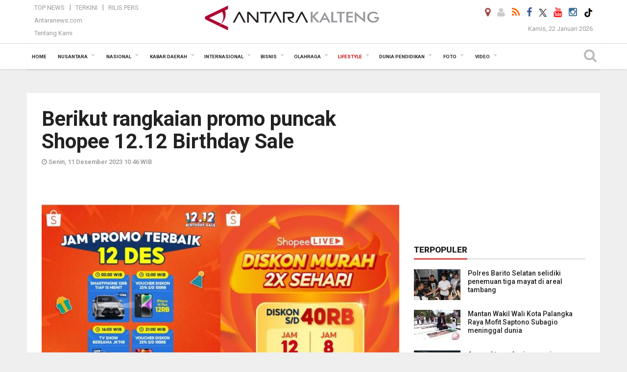

--- FILE ---
content_type: text/html; charset=UTF-8
request_url: https://kalteng.antaranews.com/berita/672363/berikut-rangkaian-promo-puncak-shopee-1212-birthday-sale
body_size: 24385
content:

<!doctype html>
<html>
<head>
  <meta charset="utf-8">
  <title>Berikut rangkaian promo puncak Shopee 12.12 Birthday Sale - ANTARA News Kalteng</title>
<meta name="description" content="Shopee akan segera menggelar rangkaian promo di puncak Shopee 12.12 Birthday Sale yang menghadirkan berbagai penawaran paling fantastis.

Seperti pada puncak perayaan tanggal ANTARA News kalteng lifestyle ...">
<link rel="image_src" href="https://cdn.antaranews.com/cache/800x533/2023/12/11/Main-Image-shopee-11-Des.jpg" /><meta property="og:image" content="https://cdn.antaranews.com/cache/800x533/2023/12/11/Main-Image-shopee-11-Des.jpg" />
<link rel="preload" as="image" href="https://cdn.antaranews.com/cache/1200x800/2023/12/11/Main-Image-shopee-11-Des.jpg.webp" imagesrcset="https://cdn.antaranews.com/cache/360x240/2023/12/11/Main-Image-shopee-11-Des.jpg.webp 360w, https://cdn.antaranews.com/cache/800x533/2023/12/11/Main-Image-shopee-11-Des.jpg.webp 800w, https://cdn.antaranews.com/cache/1200x800/2023/12/11/Main-Image-shopee-11-Des.jpg.webp 1200w" />
<link rel="amphtml" href="https://kalteng.antaranews.com/amp/berita/672363/berikut-rangkaian-promo-puncak-shopee-1212-birthday-sale" />
<meta property="og:title" content="Berikut rangkaian promo puncak Shopee 12.12 Birthday Sale">
<meta property="og:description" content="Shopee akan segera menggelar rangkaian promo di puncak Shopee 12.12 Birthday Sale yang menghadirkan berbagai penawaran paling fantastis.

Seperti pada puncak perayaan tanggal ANTARA News kalteng lifestyle ...">
<meta property="og:url" content="https://kalteng.antaranews.com/berita/672363/berikut-rangkaian-promo-puncak-shopee-1212-birthday-sale" />
<meta property="og:type" content="website" />
<meta property="og:locale" content="id_ID" />
<meta property="og:site_name" content="ANTARA News Kalteng" />
<meta property="article:section" content="Indonesia" />
<meta itemprop="datePublished" content="Mon, 11 Dec 2023 10:46:14 +0700">
<meta property="fb:app_id" content="558190404243031">
<link rel="dns-prefetch" href="twitter.com">
<meta name="twitter:card" content="summary_large_image">
<meta name="twitter:site" content="@antara_kalteng">
<meta name="twitter:creator" content="@antara_kalteng">
<meta name="twitter:title" content="Berikut rangkaian promo puncak Shopee 12.12 Birthday Sale">
<meta name="twitter:description" content="Shopee akan segera menggelar rangkaian promo di puncak Shopee 12.12 Birthday Sale yang menghadirkan berbagai penawaran paling fantastis.

Seperti pada puncak perayaan tanggal ANTARA News kalteng lifestyle ...">
<meta name="twitter:image:src" content="https://cdn.antaranews.com/cache/800x533/2023/12/11/Main-Image-shopee-11-Des.jpg?1769032045" />
<meta name="twitter:image" content="https://cdn.antaranews.com/cache/800x533/2023/12/11/Main-Image-shopee-11-Des.jpg?1769032045">
<script type="application/ld+json">{"@context":"https://schema.org","@type":"NewsArticle","headline":"Berikut rangkaian promo puncak Shopee 12.12 Birthday Sale","mainEntityOfPage":{"@type":"WebPage","@id":"https://kalteng.antaranews.com/berita/672363/berikut-rangkaian-promo-puncak-shopee-1212-birthday-sale"},"url":"https://kalteng.antaranews.com/berita/672363/berikut-rangkaian-promo-puncak-shopee-1212-birthday-sale","image":{"@type":"ImageObject","url":"https://cdn.antaranews.com/cache/1200x800/2023/12/11/Main-Image-shopee-11-Des.jpg","height":800,"width":1200},"dateCreated":"2023-12-11T10:46:14+07:00","datePublished":"2023-12-11T10:46:14+07:00","dateModified":"2023-12-11T10:46:14+07:00","articleSection":"News","creator":{"@type":"Person","name":"Maria Rosari Dwi Putri"},"author":{"@type":"Person","name":"Admin Kalteng"},"keywords":["Shopee","12.12 Birthday Sale","promo"],"publisher":{"@type":"Organization","name":"ANTARA News Kalteng","logo":{"@type":"ImageObject","url":"https://kalteng.antaranews.com/img/kalteng.antaranews.com-2.png","width":353,"height":60}},"description":"Shopee akan segera menggelar rangkaian promo di puncak Shopee 12.12 Birthday Sale yang menghadirkan berbagai penawaran paling fantastis.\r\n\r\nSeperti pada puncak perayaan tanggal ANTARA News kalteng lifestyle ..."}</script>  <meta name="copyright" content="ANTARA News Kalteng">
  <link rel="canonical" href="https://kalteng.antaranews.com/berita/672363/berikut-rangkaian-promo-puncak-shopee-1212-birthday-sale" />  <meta http-equiv="X-UA-Compatible" content="IE=edge">
    <meta class="viewport" name="viewport" content="width=device-width, initial-scale=1.0">
  	<script async src='https://www.googletagmanager.com/gtag/js?id=G-JPLXJ3TN7H'></script>
	<script>
	  window.dataLayer = window.dataLayer || [];
	  function gtag(){dataLayer.push(arguments);}
	  gtag('js', new Date());

	  gtag('config', 'G-JPLXJ3TN7H');
	</script>
  <!-- Favicon -->
  <link rel="shortcut icon" href="https://kalteng.antaranews.com/img/index.ico" type="image/x-icon" />
 <link rel="apple-touch-icon" sizes="57x57" href="https://static.antaranews.com/img/favicon/apple-icon-57x57.png">
  <link rel="apple-touch-icon" sizes="60x60" href="https://static.antaranews.com/img/favicon/apple-icon-60x60.png">
  <link rel="apple-touch-icon" sizes="72x72" href="https://static.antaranews.com/img/favicon/apple-icon-72x72.png">
  <link rel="apple-touch-icon" sizes="76x76" href="https://static.antaranews.com/img/favicon/apple-icon-76x76.png">
  <link rel="apple-touch-icon" sizes="114x114" href="https://static.antaranews.com/img/favicon/apple-icon-114x114.png">
  <link rel="apple-touch-icon" sizes="120x120" href="https://static.antaranews.com/img/favicon/apple-icon-120x120.png">
  <link rel="apple-touch-icon" sizes="144x144" href="https://static.antaranews.com/img/favicon/apple-icon-144x144.png">
  <link rel="apple-touch-icon" sizes="152x152" href="https://static.antaranews.com/img/favicon/apple-icon-152x152.png">
  <link rel="apple-touch-icon" sizes="180x180" href="https://static.antaranews.com/img/favicon/apple-icon-180x180.png">
 <!-- Jquery js -->
 <script src="https://kalteng.antaranews.com/js/jquery-1.11.2.min.js"></script>
  <!-- Google Fonts -->
  
  <link href="https://static.antaranews.com" rel="preconnect" />
  <link href="https://img.antaranews.com" rel="preconnect" />
  <link href="https://fonts.gstatic.com" rel="preconnect" crossorigin />
  <link href="https://ads.antaranews.com" rel="dns-prefetch" />
  <link href="https://www.google-analytics.com" rel="preconnect" crossorigin />
  <link href="https://www.googletagmanager.com" rel="preconnect" crossorigin />
  <link href="https://www.googletagservices.com" rel="preconnect" crossorigin />
  <link href="https://pagead2.googlesyndication.com" rel="preconnect" crossorigin />
  <link href="https://cdn.antaranews.com" rel="dns-prefetch" />
  
  <link href="https://fonts.googleapis.com/css?family=Roboto:100,300,300italic,400,400italic,500,700,700italic,900&display=swap" rel="preload" as="style" />
  <link href="https://fonts.googleapis.com/css?family=Roboto:100,300,300italic,400,400italic,500,700,700italic,900&display=swap" rel="stylesheet" />

  <!-- Icon Font -->
  <link rel="stylesheet" href="https://kalteng.antaranews.com/plugins/font-awesome/css/font-awesome.min.css">

  <!-- Bootstrap CSS -->
  <link rel="stylesheet" href="https://kalteng.antaranews.com/plugins/bootstrap/css/bootstrap.min.css">

  <!-- Theme CSS -->
  <link rel="stylesheet" href="https://kalteng.antaranews.com/css/style.css?v=1.3">

  <link rel="stylesheet" href="https://kalteng.antaranews.com/css/addstyle.css?v=1.19">
  <link rel="stylesheet" href="https://kalteng.antaranews.com/css/flaxslider.css">
  <link rel="stylesheet" href="https://kalteng.antaranews.com/css/assets.css?v=1.2">
  <link rel="stylesheet" href="https://kalteng.antaranews.com/css/media-query.css?v=1.3">
  <link rel="stylesheet" href="/css/add_media_query.css?v=3.14">
  <script src="https://static.antaranews.com/js/plugins/lazysizes/lazysizes.min.js" defer></script>
</head><body>
<div id="main" class="header-big">
  
  <header class="header-wrapper clearfix">
    
	<!-- .header-top -->

    <div class="header-mid navbar-collapse collapse">
		
			<div id="tophead_menu" class="pb10">
	<div class="container">
        <div class="">
          <div class="row">
			 <div class="col-md-3 topmenu-header navbar-collapse collapse">
				 <div>
				 <ul id="ul-top">
							<li><a href="https://kalteng.antaranews.com/top-news" data-toggle="tooltip" data-placement="bottom" title="Top News">Top News</a></li>
							<li><a href="https://kalteng.antaranews.com/terkini" data-toggle="tooltip" data-placement="bottom" title="Terkini">Terkini</a></li>
							<li><a href="https://kalteng.antaranews.com/rilis-pers" data-toggle="tooltip" data-placement="bottom" title="Rilis Pers">Rilis Pers</a></li>
						</ul>
				 </div>
				 
				  <div class="mt5">
					<a href="https://www.antaranews.com" target="_blank" data-toggle="tooltip" data-placement="bottom" title="Antaranews.com">Antaranews.com</a>
				 </div>
				 <div class="mt5">
					<a href="https://kalteng.antaranews.com/about-us" data-toggle="tooltip" data-placement="bottom" title="Tentang Kami">Tentang Kami</a>
				 </div>
			 </div>
            <div class="col-md-6 m0">
              <div class="header-mid-wrapper text-center clearfix">
                <div class="mid-logo-wrapper">
                  <a class="logo" href="https://kalteng.antaranews.com" title="ANTARA News Kalteng" rel="home">
					<img alt="Logo Header Antaranews kalteng" src="https://kalteng.antaranews.com/img/kalteng.antaranews.com-2.png" />
                  </a><!-- .logo -->
                </div>
              </div>
            </div>
			 <div class="col-md-3 navbar-collapse collapse sosposition">
			 <div class="social-icons pull-right sosmargin">
				<a href="#" id="myLocation" class="active" data-toggle="tooltip" data-placement="bottom" title="Nonaktifkan Lokasi"><i class="fa fa-map-marker fa-lg text-danger"></i></a>				<a href="https://kalteng.antaranews.com/login" data-toggle="tooltip" data-placement="bottom" title="Login"><i class="fa fa-user fa-lg"></i></a>
				<a href="https://kalteng.antaranews.com/rss/" data-toggle="tooltip" data-placement="bottom" title="Rss"><i class="fa fa-rss fa-lg"></i></a>
                <a href="https://www.facebook.com/antarakaltengofficial" target="_blank" data-toggle="tooltip" data-placement="bottom" title="Facebook"><i class="fa fa-facebook fa-lg"></i></a>
                <a href="https://twitter.com/antara_kalteng" target="_blank" data-toggle="tooltip" data-placement="bottom" title="Twitter"><img src="/img/x_twitter_new_logo_icon_small.png" width="16" height="16"></a>
                <a href="https://www.youtube.com/channel/UCGie9zsKhpGHITuq6pdcJnA" target="_blank" data-toggle="tooltip" data-placement="bottom" title="Youtube"><i class="fa fa-youtube fa-lg"></i></a>
				<!--<a href="https://plus.google.com/+antaranews" target="_blank" data-toggle="tooltip" data-placement="bottom" title="Google+"><i class="fa fa-google-plus fa-lg"></i></a>-->
				<a href="https://www.instagram.com/antara_kalteng/" target="_blank" data-toggle="tooltip" data-placement="bottom" title="" data-original-title="Instagram"><i class="fa fa-instagram fa-lg"></i></a>
                <a href="https://www.tiktok.com/@kalteng.antaranews.com" target="_blank" data-toggle="tooltip" data-placement="bottom" title="" data-original-title="Tiktok"><img src="/img/tiktok_icon.png" width="18" height="18"></a>
				<!--
				<span id="sb-search" class="sb-search" href="#" data-toggle="tooltip" data-placement="bottom" title="Search"><i class="fa fa-search fa-lg"></i>
					<form action="/search" class="searchform" method="get">
						<input class="sb-search-input" placeholder="Enter your search text..." type="text" value="" name="q" id="search">
						<input class="sb-search-submit" type="submit" value="">
						<span class="sb-icon-search fa fa-search" data-toggle="tooltip" data-placement="bottom" title="Search"></span>
					</form>
				</span>
				-->
              </div>
			
				<div class="topdate">Kamis, 22 Januari 2026</div>
			 </div>
			 
          </div>
        </div>
      </div>
</div>	</div><!-- .header-mid -->
	
	<div class="header text-center" id="header">
	   <div class="container relative" id="con">
        <!--<div class="mag-content">-->
          <div class="row">
           <!--<div class="col-md-12">-->
                          <!-- Mobile Menu Button -->
           <div>
		   <a class="navbar-toggle collapsed" id="nav-button" href="#mobile-nav">
              <span class="icon-bar"></span>
              <span class="icon-bar"></span>
              <span class="icon-bar"></span>
              <span class="icon-bar"></span>
            </a><!-- .navbar-toggle -->
			<div class="navbar-toggle collapsed topmidlogo"><a href="https://kalteng.antaranews.com"><img alt="Logo Small Mobile Antaranews kalteng" src="https://kalteng.antaranews.com/img/kalteng.antaranews.com-2-kecil.png" /></a></div>
			
			 <a class="navbar-toggle collapsed pull-right" id="src-mobile" href="#mobile-src">
              <span class="fa fa-search fa-lg" style="background-color:#fff;"></span>
            </a>
			</div>
		
			<!-- .navbar-toggle -->
			 
            <!-- Main Nav Wrapper -->
            <nav class="navbar mega-menu">
				 <div id="formobile" class="src_position">
				  <form action="https://kalteng.antaranews.com/search" method="get">
					<input class="sb-search-input maxfieldsrc" placeholder="Kata Kunci ..." type="text" value="" name="q" id="search">
				 </form>
				</div>
			
              <a class="logo" id="logoscroll" href="https://kalteng.antaranews.com" title="ANTARA News Kalteng" rel="home">
               <img alt="Logo Small Fixed Antaranews kalteng" src="https://kalteng.antaranews.com/img/logo-antara.png" />
              </a><!-- .logo -->
              
              <!-- Navigation Menu -->
           <div class="container dropdown-menu fullwidth navbar-collapse collapse">
              <ul class="nav navbar-nav">
				<li class="dropdown mega-full menu-color1">
                  <a href="https://kalteng.antaranews.com" role="button" aria-expanded="false">Home</a>
				</li>
				<li class="dropdown mega-full menu-color1">
					<a href="https://kalteng.antaranews.com/nusantara" class="dropdown-toggle " data-toggle="dropdown" role="button" aria-expanded="false">Nusantara</a>
						<ul class="container dropdown-menu fullwidth m0" style="animation-delay:0.2s;">
							<li>
								<div class="tabbable tabs-left">
									<ul class="nav nav-tabs nav-horizontal">
										<li class="col-sm-3"><a href="https://www.antaranews.com" target="_blank" title="antaranews.com">antaranews.com</a></li><li class="col-sm-3"><a href="https://aceh.antaranews.com" target="_blank" title="Aceh/NAD">Aceh/NAD</a></li><li class="col-sm-3"><a href="https://bali.antaranews.com" target="_blank" title="Bali">Bali</a></li><li class="col-sm-3"><a href="https://babel.antaranews.com" target="_blank" title="Bangka/Belitung">Bangka/Belitung</a></li><li class="col-sm-3"><a href="https://banten.antaranews.com" target="_blank" title="Banten">Banten</a></li><li class="col-sm-3"><a href="https://bengkulu.antaranews.com" target="_blank" title="Bengkulu">Bengkulu</a></li><li class="col-sm-3"><a href="https://gorontalo.antaranews.com" target="_blank" title="Gorontalo">Gorontalo</a></li><li class="col-sm-3"><a href="https://jambi.antaranews.com" target="_blank" title="Jambi">Jambi</a></li><li class="col-sm-3"><a href="https://jabar.antaranews.com" target="_blank" title="Jawa Barat">Jawa Barat</a></li><li class="col-sm-3"><a href="https://jateng.antaranews.com" target="_blank" title="Jawa Tengah">Jawa Tengah</a></li><li class="col-sm-3"><a href="https://jatim.antaranews.com" target="_blank" title="Jawa Timur">Jawa Timur</a></li><li class="col-sm-3"><a href="https://kalbar.antaranews.com" target="_blank" title="Kalimantan Barat">Kalimantan Barat</a></li><li class="col-sm-3"><a href="https://kalsel.antaranews.com" target="_blank" title="Kalimantan Selatan">Kalimantan Selatan</a></li><li class="col-sm-3"><a href="https://kalteng.antaranews.com" target="_blank" title="Kalimantan Tengah">Kalimantan Tengah</a></li><li class="col-sm-3"><a href="https://kaltim.antaranews.com" target="_blank" title="Kalimantan Timur">Kalimantan Timur</a></li><li class="col-sm-3"><a href="https://kaltara.antaranews.com" target="_blank" title="Kalimantan Utara">Kalimantan Utara</a></li><li class="col-sm-3"><a href="https://kepri.antaranews.com" target="_blank" title="Kepulauan Riau">Kepulauan Riau</a></li><li class="col-sm-3"><a href="https://kl.antaranews.com" target="_blank" title="Kuala Lumpur">Kuala Lumpur</a></li><li class="col-sm-3"><a href="https://lampung.antaranews.com" target="_blank" title="Lampung">Lampung</a></li><li class="col-sm-3"><a href="https://ambon.antaranews.com" target="_blank" title="Maluku">Maluku</a></li><li class="col-sm-3"><a href="https://megapolitan.antaranews.com" target="_blank" title="Megapolitan">Megapolitan</a></li><li class="col-sm-3"><a href="https://mataram.antaranews.com" target="_blank" title="NTB">NTB</a></li><li class="col-sm-3"><a href="https://kupang.antaranews.com" target="_blank" title="NTT">NTT</a></li><li class="col-sm-3"><a href="https://papua.antaranews.com" target="_blank" title="Papua">Papua</a></li><li class="col-sm-3"><a href="https://papuatengah.antaranews.com" target="_blank" title="Papua Tengah">Papua Tengah</a></li><li class="col-sm-3"><a class="" href="https://riau.antaranews.com" target="_blank" title="Riau">Riau</a></li><li class="col-sm-3"><a href="https://makassar.antaranews.com" target="_blank" title="Sulawesi Selatan">Sulawesi Selatan</a></li><li class="col-sm-3"><a href="https://sulteng.antaranews.com" target="_blank" title="Sulawesi Tengah">Sulawesi Tengah</a></li><li class="col-sm-3"><a href="https://sultra.antaranews.com" target="_blank" title="Sulawesi Tenggara">Sulawesi Tenggara</a></li><li class="col-sm-3"><a href="https://manado.antaranews.com" target="_blank" title="Sulawesi Utara">Sulawesi Utara</a></li><li class="col-sm-3"><a href="https://sumbar.antaranews.com" target="_blank" title="Sumatera Barat">Sumatera Barat</a></li><li class="col-sm-3"><a href="https://sumsel.antaranews.com" target="_blank" title="Sumatera Selatan">Sumatera Selatan</a></li><li class="col-sm-3"><a href="https://sumut.antaranews.com" target="_blank" title="Sumatera Utara">Sumatera Utara</a></li><li class="col-sm-3"><a href="https://jogja.antaranews.com" target="_blank" title="Yogyakarta">Yogyakarta</a></li>									</ul>
								</div>
							</li>
						</ul>
				</li>
				
				<li class="dropdown mega-full menu-color1">
						<a href="https://kalteng.antaranews.com/nasional" class="dropdown-toggle " data-toggle="dropdown" role="button" aria-expanded="false">Nasional</a>
							<ul class="container dropdown-menu fullwidth m0" style="animation-delay:0.2s;">
								<li>
								  <div class="mega-menu-5block">
																		<div class="mega-menu-news">
					  <div class="mega-menu-img relative">
						
						<a href="https://kalteng.antaranews.com/berita/803518/wamenkum-dorong-komisi-iii-dpr-bahas-ruu-pidana-mati" title="Wamenkum dorong Komisi III DPR bahas RUU pidana mati" rel="nofollow">
						 <picture>
							<source type="image/webp" data-srcset="https://cdn.antaranews.com/cache/540x360/2026/01/11/IMG-20260111-WA0012_1.jpg.webp">
							<img data-src="https://cdn.antaranews.com/cache/540x360/2026/01/11/IMG-20260111-WA0012_1.jpg" class="lazyload" alt="Wamenkum dorong Komisi III DPR bahas RUU pidana mati">
						</picture>
						</a>
					  </div>
					  <div class="mega-menu-detail">
						<h4 class="entry-title">
						  <a href="https://kalteng.antaranews.com/berita/803518/wamenkum-dorong-komisi-iii-dpr-bahas-ruu-pidana-mati" rel="nofollow" title="Wamenkum dorong Komisi III DPR bahas RUU pidana mati">Wamenkum dorong Komisi III DPR bahas RUU pidana mati</a>
						  <p class="simple-share mt5">Rabu, 21 Januari 2026 18:14</p>
						</h4>
					  </div>
					</div><div class="mega-menu-news">
					  <div class="mega-menu-img relative">
						
						<a href="https://kalteng.antaranews.com/berita/803514/kpk-selidiki-dugaan-jual-beli-jabatan-oleh-bupati-pati-sudewo" title="KPK selidiki dugaan jual beli jabatan oleh Bupati Pati Sudewo" rel="nofollow">
						 <picture>
							<source type="image/webp" data-srcset="https://cdn.antaranews.com/cache/540x360/2026/01/21/Bupati-Pati-Sudewo-Ditahan-1.jpg.webp">
							<img data-src="https://cdn.antaranews.com/cache/540x360/2026/01/21/Bupati-Pati-Sudewo-Ditahan-1.jpg" class="lazyload" alt="KPK selidiki dugaan jual beli jabatan oleh Bupati Pati Sudewo">
						</picture>
						</a>
					  </div>
					  <div class="mega-menu-detail">
						<h4 class="entry-title">
						  <a href="https://kalteng.antaranews.com/berita/803514/kpk-selidiki-dugaan-jual-beli-jabatan-oleh-bupati-pati-sudewo" rel="nofollow" title="KPK selidiki dugaan jual beli jabatan oleh Bupati Pati Sudewo">KPK selidiki dugaan jual beli jabatan oleh Bupati Pati Sudewo</a>
						  <p class="simple-share mt5">Rabu, 21 Januari 2026 18:09</p>
						</h4>
					  </div>
					</div><div class="mega-menu-news">
					  <div class="mega-menu-img relative">
						
						<a href="https://kalteng.antaranews.com/berita/803506/dpr-komisi-iii-perjuangkan-kenaikan-gaji-panitera-dan-juru-sita" title="DPR Komisi III perjuangkan kenaikan gaji panitera dan juru sita" rel="nofollow">
						 <picture>
							<source type="image/webp" data-srcset="https://cdn.antaranews.com/cache/540x360/2025/11/19/keterangan-pers-komisi-iii-dpr-terkait-ruu-penyesuaian-pidana-2671341.jpg.webp">
							<img data-src="https://cdn.antaranews.com/cache/540x360/2025/11/19/keterangan-pers-komisi-iii-dpr-terkait-ruu-penyesuaian-pidana-2671341.jpg" class="lazyload" alt="DPR Komisi III perjuangkan kenaikan gaji panitera dan juru sita">
						</picture>
						</a>
					  </div>
					  <div class="mega-menu-detail">
						<h4 class="entry-title">
						  <a href="https://kalteng.antaranews.com/berita/803506/dpr-komisi-iii-perjuangkan-kenaikan-gaji-panitera-dan-juru-sita" rel="nofollow" title="DPR Komisi III perjuangkan kenaikan gaji panitera dan juru sita">DPR Komisi III perjuangkan kenaikan gaji panitera dan juru sita</a>
						  <p class="simple-share mt5">Rabu, 21 Januari 2026 17:57</p>
						</h4>
					  </div>
					</div><div class="mega-menu-news">
					  <div class="mega-menu-img relative">
						
						<a href="https://kalteng.antaranews.com/berita/803502/terkait-kasus-pome-kejagung-geledah-money-changer" title="Terkait kasus POME, Kejagung geledah money changer" rel="nofollow">
						 <picture>
							<source type="image/webp" data-srcset="https://cdn.antaranews.com/cache/540x360/2026/01/21/1000071267.jpg.webp">
							<img data-src="https://cdn.antaranews.com/cache/540x360/2026/01/21/1000071267.jpg" class="lazyload" alt="Terkait kasus POME, Kejagung geledah money changer">
						</picture>
						</a>
					  </div>
					  <div class="mega-menu-detail">
						<h4 class="entry-title">
						  <a href="https://kalteng.antaranews.com/berita/803502/terkait-kasus-pome-kejagung-geledah-money-changer" rel="nofollow" title="Terkait kasus POME, Kejagung geledah money changer">Terkait kasus POME, Kejagung geledah money changer</a>
						  <p class="simple-share mt5">Rabu, 21 Januari 2026 17:55</p>
						</h4>
					  </div>
					</div><div class="mega-menu-news">
					  <div class="mega-menu-img relative">
						
						<a href="https://kalteng.antaranews.com/berita/803494/kpk-sebut-wali-kota-madiun-maidi-minta-rp600-juta-ke-pengembang-properti" title="KPK sebut Wali Kota Madiun Maidi minta Rp600 juta ke pengembang properti" rel="nofollow">
						 <picture>
							<source type="image/webp" data-srcset="https://cdn.antaranews.com/cache/540x360/2026/01/20/kpk-tahan-wali-kota-madiun-maidi-2709682.jpg.webp">
							<img data-src="https://cdn.antaranews.com/cache/540x360/2026/01/20/kpk-tahan-wali-kota-madiun-maidi-2709682.jpg" class="lazyload" alt="KPK sebut Wali Kota Madiun Maidi minta Rp600 juta ke pengembang properti">
						</picture>
						</a>
					  </div>
					  <div class="mega-menu-detail">
						<h4 class="entry-title">
						  <a href="https://kalteng.antaranews.com/berita/803494/kpk-sebut-wali-kota-madiun-maidi-minta-rp600-juta-ke-pengembang-properti" rel="nofollow" title="KPK sebut Wali Kota Madiun Maidi minta Rp600 juta ke pengembang properti">KPK sebut Wali Kota Madiun Maidi minta Rp600 juta ke pengembang properti</a>
						  <p class="simple-share mt5">Rabu, 21 Januari 2026 17:49</p>
						</h4>
					  </div>
					</div>								   </div>
								</li>
							</ul>
				</li>
				
		<li class="dropdown mega-full menu-color1"><a href="https://kalteng.antaranews.com/kabar-daerah" class="dropdown-toggle" data-toggle="dropdown" role="button" aria-expanded="false">Kabar Daerah</a><ul class="container dropdown-menu fullwidth m0" style="animation-delay:0.2s;">
									<li><div class="tabbable tabs-left">
												<ul class="nav nav-tabs nav-horizontal">
													<li class="navcity col-sm-3" rel="9"><a class="def" href="https://kalteng.antaranews.com/kabar-daerah/kota-palangkaraya" title="Kota Palangkaraya">Kota Palangkaraya <i style="padding-left:5px;" class="fa fa-angle-double-right" aria-hidden="true"></i> </a> <a style="padding-top:0px; display:none;" class="hov9 def" href="/search?q=DPRD+Palangka+Raya" title="DPRD Palangka Raya">DPRD Palangka Raya</a></li><li class="navcity col-sm-3" rel="28"><a class="def" href="https://kalteng.antaranews.com/kabar-daerah/kotawaringin-timur" title="Kotawaringin Timur">Kotawaringin Timur <i style="padding-left:5px;" class="fa fa-angle-double-right" aria-hidden="true"></i> </a> <a style="padding-top:0px; display:none;" class="hov28 def" href="/dprd-kotawaringin-timur" title="DPRD Kabupaten Kotawaringin Timur">DPRD Kabupaten Kotawaringin Timur</a></li><li class="navcity col-sm-3" rel="29"><a class="def" href="https://kalteng.antaranews.com/kabar-daerah/barito-utara" title="Barito Utara">Barito Utara <i style="padding-left:5px;" class="fa fa-angle-double-right" aria-hidden="true"></i> </a> <a style="padding-top:0px; display:none;" class="hov29 def" href="/search?q=dprd+barito+utara" title="DPRD Kabupaten Barito Utara">DPRD Kabupaten Barito Utara</a></li><li class="navcity col-sm-3" rel="30"><a class="def" href="https://kalteng.antaranews.com/kabar-daerah/barito-selatan" title="Barito Selatan">Barito Selatan <i style="padding-left:5px;" class="fa fa-angle-double-right" aria-hidden="true"></i> </a> <a style="padding-top:0px; display:none;" class="hov30 def" href="/search?q=dprd+barito+selatan" title="DPRD Kabupaten Barito Selatan">DPRD Kabupaten Barito Selatan</a></li><li class="navcity col-sm-3" rel="31"><a class="def" href="https://kalteng.antaranews.com/kabar-daerah/pulang-pisau" title="Pulang Pisau">Pulang Pisau <i style="padding-left:5px;" class="fa fa-angle-double-right" aria-hidden="true"></i> </a> <a style="padding-top:0px; display:none;" class="hov31 def" href="/search?q=DPRD+Pulang+Pisau" title="DPRD Pulang Pisau">DPRD Pulang Pisau</a></li><li class="col-sm-3"><a class="def" href="https://kalteng.antaranews.com/kabar-daerah/lamandau" title="Lamandau">Lamandau</a></li><li class="col-sm-3"><a class="def" href="https://kalteng.antaranews.com/kabar-daerah/kotawaringin-barat" title="Kotawaringin Barat">Kotawaringin Barat</a></li><li class="navcity col-sm-3" rel="34"><a class="def" href="https://kalteng.antaranews.com/kabar-daerah/seruyan" title="Seruyan">Seruyan <i style="padding-left:5px;" class="fa fa-angle-double-right" aria-hidden="true"></i> </a> <a style="padding-top:0px; display:none;" class="hov34 def" href="/search?q=dprd+seruyan" title="DPRD Kabupaten Seruyan">DPRD Kabupaten Seruyan</a></li><li class="navcity col-sm-3" rel="37"><a class="def" href="https://kalteng.antaranews.com/kabar-daerah/barito-timur" title="Barito Timur">Barito Timur <i style="padding-left:5px;" class="fa fa-angle-double-right" aria-hidden="true"></i> </a> <a style="padding-top:0px; display:none;" class="hov37 def" href="/search?q=DPRD+Barito+Timur" title="DPRD Barito Timur">DPRD Barito Timur</a></li><li class="col-sm-3"><a class="def" href="https://kalteng.antaranews.com/kabar-daerah/sukamara" title="Sukamara">Sukamara</a></li><li class="navcity col-sm-3" rel="48"><a class="def" href="https://kalteng.antaranews.com/kabar-daerah/gunung-mas" title="Gunung Mas">Gunung Mas <i style="padding-left:5px;" class="fa fa-angle-double-right" aria-hidden="true"></i> </a> <a style="padding-top:0px; display:none;" class="hov48 def" href="/search?q=dprd+Gumas" title="DPRD Kabupaten Gumas">DPRD Kabupaten Gumas</a></li><li class="col-sm-3"><a class="def" href="https://kalteng.antaranews.com/kabar-daerah/katingan" title="Katingan">Katingan</a></li><li class="navcity col-sm-3" rel="39"><a class="def" href="https://kalteng.antaranews.com/kabar-daerah/prov-kalimantan-tengah" title="Prov. Kalimantan Tengah">Prov. Kalimantan Tengah <i style="padding-left:5px;" class="fa fa-angle-double-right" aria-hidden="true"></i> </a> <a style="padding-top:0px; display:none;" class="hov39 def" href="/search?q=dprd+kalteng" title="DPRD Kalteng">DPRD Kalteng</a></li><li class="navcity col-sm-3" rel="57"><a class="def" href="https://kalteng.antaranews.com/kabar-daerah/kapuas" title="Kapuas">Kapuas <i style="padding-left:5px;" class="fa fa-angle-double-right" aria-hidden="true"></i> </a> <a style="padding-top:0px; display:none;" class="hov57 def" href="/search?q=dprd+kapuas" title="DPRD Kabupaten Kapuas dan Dinas BPMDes Kapuas">DPRD Kabupaten Kapuas dan Dinas BPMDes Kapuas</a></li><li class="navcity col-sm-3" rel="65"><a class="def" href="https://kalteng.antaranews.com/kabar-daerah/murung-raya" title="Murung Raya">Murung Raya <i style="padding-left:5px;" class="fa fa-angle-double-right" aria-hidden="true"></i> </a> <a style="padding-top:0px; display:none;" class="hov65 def" href="/search?q=dprd+murung+raya" title="DPRD Kabupaten Murung Raya">DPRD Kabupaten Murung Raya</a></li><li class="col-sm-3"><a class="def" href="https://kalteng.antaranews.com/kabar-daerah/lintas-daerah" title="Lintas Daerah">Lintas Daerah</a></li><li class="col-sm-3"><a class="def" href="https://kalteng.antaranews.com/kabar-daerah/seputar-pln" title="Seputar PLN">Seputar PLN</a></li>
												</ul>
											</div></li>
								</ul>
							</li><li class="dropdown mega-full menu-color1"><a href="https://kalteng.antaranews.com/internasional" class="dropdown-toggle" data-toggle="dropdown" role="button" aria-expanded="false">Internasional</a><ul class="container dropdown-menu fullwidth m0" style="animation-delay:0.2s;">
										<li><div class="mega-menu-5block"><div class="mega-menu-news">
					  <div class="mega-menu-img">
						<a href="https://www.antaranews.com/berita/5366842/warga-gaza-khawatir-board-of-peace-tak-berpihak-pada-rakyat" title="Warga Gaza khawatir Board of Peace tak berpihak pada rakyat">
						  
						  <picture>
								<source type="image/webp" data-srcset="https://img.antaranews.com/cache/210x140/2026/01/AB_WARGA-GAZA-KHAWATIR-BOARD-OF-PEACE-TAK-BERPIHAK-PADA-RAKYAT.jpg.webp">
								<img data-src="https://img.antaranews.com/cache/210x140/2026/01/AB_WARGA-GAZA-KHAWATIR-BOARD-OF-PEACE-TAK-BERPIHAK-PADA-RAKYAT.jpg" class="lazyload" alt="Warga Gaza khawatir Board of Peace tak berpihak pada rakyat">
							</picture>
						</a>
					  </div>
					  <div class="mega-menu-detail">
						<h4 class="entry-title">
						  <a href="https://www.antaranews.com/berita/5366842/warga-gaza-khawatir-board-of-peace-tak-berpihak-pada-rakyat" title="Warga Gaza khawatir Board of Peace tak berpihak pada rakyat">Warga Gaza khawatir Board of Peace tak berpihak pada rakyat</a>
						</h4>
						<p class="simple-share">5 jam lalu</p>
					  </div>
					</div><div class="mega-menu-news">
					  <div class="mega-menu-img">
						<a href="https://www.antaranews.com/berita/5366854/dua-panda-terakhir-akan-kembali-china-undang-warga-jepang-berkunjung" title="Dua panda terakhir akan kembali, China undang warga Jepang berkunjung">
						  
						  <picture>
								<source type="image/webp" data-srcset="https://img.antaranews.com/cache/210x140/2026/01/21/IMG_1774_1.jpg.webp">
								<img data-src="https://img.antaranews.com/cache/210x140/2026/01/21/IMG_1774_1.jpg" class="lazyload" alt="Dua panda terakhir akan kembali, China undang warga Jepang berkunjung">
							</picture>
						</a>
					  </div>
					  <div class="mega-menu-detail">
						<h4 class="entry-title">
						  <a href="https://www.antaranews.com/berita/5366854/dua-panda-terakhir-akan-kembali-china-undang-warga-jepang-berkunjung" title="Dua panda terakhir akan kembali, China undang warga Jepang berkunjung">Dua panda terakhir akan kembali, China undang warga Jepang berkunjung</a>
						</h4>
						<p class="simple-share">5 jam lalu</p>
					  </div>
					</div><div class="mega-menu-news">
					  <div class="mega-menu-img">
						<a href="https://www.antaranews.com/berita/5366770/china-tolak-usulan-dewan-perdamaian-gaza-buatan-trump-gantikan-pbb" title="China tolak usulan Dewan Perdamaian Gaza buatan Trump gantikan PBB">
						  
						  <picture>
								<source type="image/webp" data-srcset="https://img.antaranews.com/cache/210x140/2026/01/21/IMG_1768_1.jpg.webp">
								<img data-src="https://img.antaranews.com/cache/210x140/2026/01/21/IMG_1768_1.jpg" class="lazyload" alt="China tolak usulan Dewan Perdamaian Gaza buatan Trump gantikan PBB">
							</picture>
						</a>
					  </div>
					  <div class="mega-menu-detail">
						<h4 class="entry-title">
						  <a href="https://www.antaranews.com/berita/5366770/china-tolak-usulan-dewan-perdamaian-gaza-buatan-trump-gantikan-pbb" title="China tolak usulan Dewan Perdamaian Gaza buatan Trump gantikan PBB">China tolak usulan Dewan Perdamaian Gaza buatan Trump gantikan PBB</a>
						</h4>
						<p class="simple-share">5 jam lalu</p>
					  </div>
					</div><div class="mega-menu-news">
					  <div class="mega-menu-img">
						<a href="https://www.antaranews.com/berita/5366762/china-tak-ingin-beri-saran-hubungan-as-dan-eropa-yang-memanas" title="China tak ingin beri saran hubungan AS dan Eropa yang memanas">
						  
						  <picture>
								<source type="image/webp" data-srcset="https://img.antaranews.com/cache/210x140/2026/01/21/IMG_1790_1.jpg.webp">
								<img data-src="https://img.antaranews.com/cache/210x140/2026/01/21/IMG_1790_1.jpg" class="lazyload" alt="China tak ingin beri saran hubungan AS dan Eropa yang memanas">
							</picture>
						</a>
					  </div>
					  <div class="mega-menu-detail">
						<h4 class="entry-title">
						  <a href="https://www.antaranews.com/berita/5366762/china-tak-ingin-beri-saran-hubungan-as-dan-eropa-yang-memanas" title="China tak ingin beri saran hubungan AS dan Eropa yang memanas">China tak ingin beri saran hubungan AS dan Eropa yang memanas</a>
						</h4>
						<p class="simple-share">5 jam lalu</p>
					  </div>
					</div><div class="mega-menu-news">
					  <div class="mega-menu-img">
						<a href="https://www.antaranews.com/berita/5366754/sejumlah-penari-dan-seniman-muda-ri-unjuk-bakat-di-malaysia" title="Sejumlah penari dan seniman muda RI unjuk bakat di Malaysia">
						  
						  <picture>
								<source type="image/webp" data-srcset="https://img.antaranews.com/cache/210x140/2026/01/21/IMG-20260121-WA0015_1_1.jpg.webp">
								<img data-src="https://img.antaranews.com/cache/210x140/2026/01/21/IMG-20260121-WA0015_1_1.jpg" class="lazyload" alt="Sejumlah penari dan seniman muda RI unjuk bakat di Malaysia">
							</picture>
						</a>
					  </div>
					  <div class="mega-menu-detail">
						<h4 class="entry-title">
						  <a href="https://www.antaranews.com/berita/5366754/sejumlah-penari-dan-seniman-muda-ri-unjuk-bakat-di-malaysia" title="Sejumlah penari dan seniman muda RI unjuk bakat di Malaysia">Sejumlah penari dan seniman muda RI unjuk bakat di Malaysia</a>
						</h4>
						<p class="simple-share">5 jam lalu</p>
					  </div>
					</div></div></li>
								</ul>
							</li><li class="dropdown mega-full menu-color1"><a href="https://kalteng.antaranews.com/bisnis" class="dropdown-toggle" data-toggle="dropdown" role="button" aria-expanded="false">Bisnis</a><ul class="container dropdown-menu fullwidth m0" style="animation-delay:0.2s;">
									<li><div class="tabbable tab-hover tabs-left">
												<ul class="nav nav-tabs tab-hover"><li class="active"><a class="first" href="https://kalteng.antaranews.com/bisnis/jasa-dan-pariwisata" data-target="#Bisnis0" data-toggle="tab">Jasa dan Pariwisata</a></li><li><a href="https://kalteng.antaranews.com/bisnis/perkebunan" data-target="#Bisnis1" data-toggle="tab">Perkebunan</a></li><li><a href="https://kalteng.antaranews.com/bisnis/pertambangan" data-target="#Bisnis2" data-toggle="tab">Pertambangan</a></li><li><a href="https://kalteng.antaranews.com/bisnis/umum" data-target="#Bisnis3" data-toggle="tab">Umum</a></li></ul>
											  <div class="tab-content"><div id="Bisnis0" class="tab-pane active animated fadeIn"><div class="mega-menu-news">
						  <div class="mega-menu-img">
							<a href="https://kalteng.antaranews.com/berita/803358/rupiah-menguat-usai-ancaman-tarif-trump-kepada-eropa" title="Rupiah menguat usai ancaman tarif Trump kepada Eropa">
							  <picture>
								<source type="image/webp" data-srcset="https://cdn.antaranews.com/cache/270x180/2025/11/19/Nilai-tukar-rupiah-jelang-pelantikan-presiden-kedelapan-18102024-ram-06.jpg.webp">
								<img data-src="https://cdn.antaranews.com/cache/270x180/2025/11/19/Nilai-tukar-rupiah-jelang-pelantikan-presiden-kedelapan-18102024-ram-06.jpg" class="lazyload" alt="Rupiah menguat usai ancaman tarif Trump kepada Eropa">
							</picture>
							</a>
						  </div>
						  <div class="mega-menu-detail">
							<h4 class="entry-title">
							  <a href="https://kalteng.antaranews.com/berita/803358/rupiah-menguat-usai-ancaman-tarif-trump-kepada-eropa" title="Rupiah menguat usai ancaman tarif Trump kepada Eropa">Rupiah menguat usai ancaman tarif Trump kepada Eropa</a>
							</h4>
							<p class="simple-share">18 jam lalu</p>
						  </div>
						</div><div class="mega-menu-news">
						  <div class="mega-menu-img">
							<a href="https://kalteng.antaranews.com/berita/803354/harga-emas-antam-rabu-ini-melonjak-naik-rp35-ribugram" title="Harga emas Antam Rabu ini melonjak naik Rp35 ribu/gram">
							  <picture>
								<source type="image/webp" data-srcset="https://cdn.antaranews.com/cache/270x180/2025/07/03/Harga-Emas-Antam-Turun-091219-Adm-7.jpg.webp">
								<img data-src="https://cdn.antaranews.com/cache/270x180/2025/07/03/Harga-Emas-Antam-Turun-091219-Adm-7.jpg" class="lazyload" alt="Harga emas Antam Rabu ini melonjak naik Rp35 ribu/gram">
							</picture>
							</a>
						  </div>
						  <div class="mega-menu-detail">
							<h4 class="entry-title">
							  <a href="https://kalteng.antaranews.com/berita/803354/harga-emas-antam-rabu-ini-melonjak-naik-rp35-ribugram" title="Harga emas Antam Rabu ini melonjak naik Rp35 ribu/gram">Harga emas Antam Rabu ini melonjak naik Rp35 ribu/gram</a>
							</h4>
							<p class="simple-share">18 jam lalu</p>
						  </div>
						</div><div class="mega-menu-news">
						  <div class="mega-menu-img">
							<a href="https://kalteng.antaranews.com/berita/803314/harga-emas-di-pegadaian-rabu-terus-melonjak" title="Harga emas di Pegadaian Rabu terus melonjak">
							  <picture>
								<source type="image/webp" data-srcset="https://cdn.antaranews.com/cache/270x180/2022/09/22/antarafoto-harga-emas-pegadaian-turun-220922-bmz-1.jpg.webp">
								<img data-src="https://cdn.antaranews.com/cache/270x180/2022/09/22/antarafoto-harga-emas-pegadaian-turun-220922-bmz-1.jpg" class="lazyload" alt="Harga emas di Pegadaian Rabu terus melonjak">
							</picture>
							</a>
						  </div>
						  <div class="mega-menu-detail">
							<h4 class="entry-title">
							  <a href="https://kalteng.antaranews.com/berita/803314/harga-emas-di-pegadaian-rabu-terus-melonjak" title="Harga emas di Pegadaian Rabu terus melonjak">Harga emas di Pegadaian Rabu terus melonjak</a>
							</h4>
							<p class="simple-share">20 jam lalu</p>
						  </div>
						</div><div class="mega-menu-news">
						  <div class="mega-menu-img">
							<a href="https://kalteng.antaranews.com/berita/803222/swiss-belhotel-danum-dukung-peningkatan-kualitas-layanan-perpustakaan-ala-hotel-berbintang" title="Swiss-Belhotel Danum dukung peningkatan kualitas layanan perpustakaan ala hotel berbintang">
							  <picture>
								<source type="image/webp" data-srcset="https://cdn.antaranews.com/cache/270x180/2026/01/20/1001263637.jpg.webp">
								<img data-src="https://cdn.antaranews.com/cache/270x180/2026/01/20/1001263637.jpg" class="lazyload" alt="Swiss-Belhotel Danum dukung peningkatan kualitas layanan perpustakaan ala hotel berbintang">
							</picture>
							</a>
						  </div>
						  <div class="mega-menu-detail">
							<h4 class="entry-title">
							  <a href="https://kalteng.antaranews.com/berita/803222/swiss-belhotel-danum-dukung-peningkatan-kualitas-layanan-perpustakaan-ala-hotel-berbintang" title="Swiss-Belhotel Danum dukung peningkatan kualitas layanan perpustakaan ala hotel berbintang">Swiss-Belhotel Danum dukung peningkatan kualitas layanan perpustakaan ala hotel berbintang</a>
							</h4>
							<p class="simple-share">20 January 2026 18:21 Wib</p>
						  </div>
						</div></div><div id="Bisnis1" class="tab-pane animated fadeIn"><div class="mega-menu-news">
						  <div class="mega-menu-img">
							<a href="https://kalteng.antaranews.com/berita/797524/tapg-perkuat-pemberdayaan-petani-sawit-lewat-skema-plasma-satu-atap-di-sukamara" title="TAPG perkuat pemberdayaan petani sawit lewat skema plasma satu atap di Sukamara">
							  <picture>
								<source type="image/webp" data-srcset="https://cdn.antaranews.com/cache/270x180/2025/12/11/tempImagesWLyy6.jpg.webp">
								<img data-src="https://cdn.antaranews.com/cache/270x180/2025/12/11/tempImagesWLyy6.jpg" class="lazyload" alt="TAPG perkuat pemberdayaan petani sawit lewat skema plasma satu atap di Sukamara">
							</picture>
							</a>
						  </div>
						  <div class="mega-menu-detail">
							<h4 class="entry-title">
							  <a href="https://kalteng.antaranews.com/berita/797524/tapg-perkuat-pemberdayaan-petani-sawit-lewat-skema-plasma-satu-atap-di-sukamara" title="TAPG perkuat pemberdayaan petani sawit lewat skema plasma satu atap di Sukamara">TAPG perkuat pemberdayaan petani sawit lewat skema plasma satu atap di Sukamara</a>
							</h4>
							<p class="simple-share">12 December 2025 6:41 Wib</p>
						  </div>
						</div><div class="mega-menu-news">
						  <div class="mega-menu-img">
							<a href="https://kalteng.antaranews.com/berita/780953/china-perkuat-produksi-lumbung-biji-bijian-dengan-mesin-tani-modern-di-heilongjiang" title="China perkuat produksi \&quot;lumbung biji-bijian\&quot; dengan mesin tani modern di Heilongjiang">
							  <picture>
								<source type="image/webp" data-srcset="https://cdn.antaranews.com/cache/270x180/2025/04/28/CjkinzN007003_20250428_CBMFN0A001.jpeg.webp">
								<img data-src="https://cdn.antaranews.com/cache/270x180/2025/04/28/CjkinzN007003_20250428_CBMFN0A001.jpeg" class="lazyload" alt="China perkuat produksi \&quot;lumbung biji-bijian\&quot; dengan mesin tani modern di Heilongjiang">
							</picture>
							</a>
						  </div>
						  <div class="mega-menu-detail">
							<h4 class="entry-title">
							  <a href="https://kalteng.antaranews.com/berita/780953/china-perkuat-produksi-lumbung-biji-bijian-dengan-mesin-tani-modern-di-heilongjiang" title="China perkuat produksi \&quot;lumbung biji-bijian\&quot; dengan mesin tani modern di Heilongjiang">China perkuat produksi "lumbung biji-bijian" dengan mesin tani modern di Heilongjiang</a>
							</h4>
							<p class="simple-share">26 September 2025 14:01 Wib</p>
						  </div>
						</div><div class="mega-menu-news">
						  <div class="mega-menu-img">
							<a href="https://kalteng.antaranews.com/berita/747129/harga-biji-kakao-turun-pada-maret-2025" title="Harga biji kakao turun pada Maret 2025">
							  <picture>
								<source type="image/webp" data-srcset="https://cdn.antaranews.com/cache/270x180/2024/10/16/harga-kakao-tingkat-petani-di-aceh-tgne-dom-copy.jpg.webp">
								<img data-src="https://cdn.antaranews.com/cache/270x180/2024/10/16/harga-kakao-tingkat-petani-di-aceh-tgne-dom-copy.jpg" class="lazyload" alt="Harga biji kakao turun pada Maret 2025">
							</picture>
							</a>
						  </div>
						  <div class="mega-menu-detail">
							<h4 class="entry-title">
							  <a href="https://kalteng.antaranews.com/berita/747129/harga-biji-kakao-turun-pada-maret-2025" title="Harga biji kakao turun pada Maret 2025">Harga biji kakao turun pada Maret 2025</a>
							</h4>
							<p class="simple-share">01 March 2025 17:43 Wib</p>
						  </div>
						</div><div class="mega-menu-news">
						  <div class="mega-menu-img">
							<a href="https://kalteng.antaranews.com/berita/703953/pemerintahan-prabowo-gibran-diminta-perkuat-komoditas-sawit" title="Pemerintahan Prabowo-Gibran diminta perkuat komoditas sawit">
							  <picture>
								<source type="image/webp" data-srcset="https://cdn.antaranews.com/cache/270x180/2024/07/07/sawitforwatan.jpg.webp">
								<img data-src="https://cdn.antaranews.com/cache/270x180/2024/07/07/sawitforwatan.jpg" class="lazyload" alt="Pemerintahan Prabowo-Gibran diminta perkuat komoditas sawit">
							</picture>
							</a>
						  </div>
						  <div class="mega-menu-detail">
							<h4 class="entry-title">
							  <a href="https://kalteng.antaranews.com/berita/703953/pemerintahan-prabowo-gibran-diminta-perkuat-komoditas-sawit" title="Pemerintahan Prabowo-Gibran diminta perkuat komoditas sawit">Pemerintahan Prabowo-Gibran diminta perkuat komoditas sawit</a>
							</h4>
							<p class="simple-share">07 July 2024 16:29 Wib, 2024</p>
						  </div>
						</div></div><div id="Bisnis2" class="tab-pane animated fadeIn"><div class="mega-menu-news">
						  <div class="mega-menu-img">
							<a href="https://kalteng.antaranews.com/berita/803142/harga-emas-antam-selasa-naik-rp2-ribu-per-gram" title="Harga emas Antam Selasa naik Rp2 ribu per gram">
							  <picture>
								<source type="image/webp" data-srcset="https://cdn.antaranews.com/cache/270x180/2026/01/10/emas-antam-naik-di-tengah-ketegangan-global-2700616.jpg.webp">
								<img data-src="https://cdn.antaranews.com/cache/270x180/2026/01/10/emas-antam-naik-di-tengah-ketegangan-global-2700616.jpg" class="lazyload" alt="Harga emas Antam Selasa naik Rp2 ribu per gram">
							</picture>
							</a>
						  </div>
						  <div class="mega-menu-detail">
							<h4 class="entry-title">
							  <a href="https://kalteng.antaranews.com/berita/803142/harga-emas-antam-selasa-naik-rp2-ribu-per-gram" title="Harga emas Antam Selasa naik Rp2 ribu per gram">Harga emas Antam Selasa naik Rp2 ribu per gram</a>
							</h4>
							<p class="simple-share">20 January 2026 9:37 Wib</p>
						  </div>
						</div><div class="mega-menu-news">
						  <div class="mega-menu-img">
							<a href="https://kalteng.antaranews.com/berita/802826/harga-emas-antam-senin-melonjak-naik-capai-rp2703-jutagram" title="Harga emas Antam Senin melonjak naik capai Rp2,703 juta/gram">
							  <picture>
								<source type="image/webp" data-srcset="https://cdn.antaranews.com/cache/270x180/2025/07/16/kenaikan-harga-emas-antam-180225-dr-03.jpg.webp">
								<img data-src="https://cdn.antaranews.com/cache/270x180/2025/07/16/kenaikan-harga-emas-antam-180225-dr-03.jpg" class="lazyload" alt="Harga emas Antam Senin melonjak naik capai Rp2,703 juta/gram">
							</picture>
							</a>
						  </div>
						  <div class="mega-menu-detail">
							<h4 class="entry-title">
							  <a href="https://kalteng.antaranews.com/berita/802826/harga-emas-antam-senin-melonjak-naik-capai-rp2703-jutagram" title="Harga emas Antam Senin melonjak naik capai Rp2,703 juta/gram">Harga emas Antam Senin melonjak naik capai Rp2,703 juta/gram</a>
							</h4>
							<p class="simple-share">19 January 2026 9:38 Wib</p>
						  </div>
						</div><div class="mega-menu-news">
						  <div class="mega-menu-img">
							<a href="https://kalteng.antaranews.com/berita/802534/harga-emas-antam-sabtu-ini-turun-lagi-rp6000-per-gram" title="Harga emas Antam  Sabtu ini turun lagi Rp6.000 per gram">
							  <picture>
								<source type="image/webp" data-srcset="https://cdn.antaranews.com/cache/270x180/2026/01/14/harga-emas-antam-naik-beruntun-2706037.jpg.webp">
								<img data-src="https://cdn.antaranews.com/cache/270x180/2026/01/14/harga-emas-antam-naik-beruntun-2706037.jpg" class="lazyload" alt="Harga emas Antam  Sabtu ini turun lagi Rp6.000 per gram">
							</picture>
							</a>
						  </div>
						  <div class="mega-menu-detail">
							<h4 class="entry-title">
							  <a href="https://kalteng.antaranews.com/berita/802534/harga-emas-antam-sabtu-ini-turun-lagi-rp6000-per-gram" title="Harga emas Antam  Sabtu ini turun lagi Rp6.000 per gram">Harga emas Antam  Sabtu ini turun lagi Rp6.000 per gram</a>
							</h4>
							<p class="simple-share">17 January 2026 9:38 Wib</p>
						  </div>
						</div><div class="mega-menu-news">
						  <div class="mega-menu-img">
							<a href="https://kalteng.antaranews.com/berita/802221/harga-emas-antam-kamis-kembali-naik-rp10-ribugram" title="Harga emas Antam Kamis kembali naik Rp10 ribu/gram">
							  <picture>
								<source type="image/webp" data-srcset="https://cdn.antaranews.com/cache/270x180/2026/01/14/harga-emas-antam-naik-beruntun-2706033.jpg.webp">
								<img data-src="https://cdn.antaranews.com/cache/270x180/2026/01/14/harga-emas-antam-naik-beruntun-2706033.jpg" class="lazyload" alt="Harga emas Antam Kamis kembali naik Rp10 ribu/gram">
							</picture>
							</a>
						  </div>
						  <div class="mega-menu-detail">
							<h4 class="entry-title">
							  <a href="https://kalteng.antaranews.com/berita/802221/harga-emas-antam-kamis-kembali-naik-rp10-ribugram" title="Harga emas Antam Kamis kembali naik Rp10 ribu/gram">Harga emas Antam Kamis kembali naik Rp10 ribu/gram</a>
							</h4>
							<p class="simple-share">15 January 2026 9:41 Wib</p>
						  </div>
						</div></div><div id="Bisnis3" class="tab-pane animated fadeIn"><div class="mega-menu-news">
						  <div class="mega-menu-img">
							<a href="https://kalteng.antaranews.com/berita/803310/ojk-kredit-investasi-di-kalteng-capai-rp1383-triliun" title="OJK: Kredit investasi di Kalteng capai Rp13,83 triliun">
							  <picture>
								<source type="image/webp" data-srcset="https://cdn.antaranews.com/cache/270x180/2026/01/20/1001263398.jpg.webp">
								<img data-src="https://cdn.antaranews.com/cache/270x180/2026/01/20/1001263398.jpg" class="lazyload" alt="OJK: Kredit investasi di Kalteng capai Rp13,83 triliun">
							</picture>
							</a>
						  </div>
						  <div class="mega-menu-detail">
							<h4 class="entry-title">
							  <a href="https://kalteng.antaranews.com/berita/803310/ojk-kredit-investasi-di-kalteng-capai-rp1383-triliun" title="OJK: Kredit investasi di Kalteng capai Rp13,83 triliun">OJK: Kredit investasi di Kalteng capai Rp13,83 triliun</a>
							</h4>
							<p class="simple-share">20 jam lalu</p>
						  </div>
						</div><div class="mega-menu-news">
						  <div class="mega-menu-img">
							<a href="https://kalteng.antaranews.com/berita/803022/rupiah-tertekan-ke-rp17-ribu-per-dolar-as-purbaya-pastikan-segera-menguat" title="Rupiah tertekan ke Rp17 ribu per dolar AS, Purbaya pastikan segera menguat">
							  <picture>
								<source type="image/webp" data-srcset="https://cdn.antaranews.com/cache/270x180/2026/01/14/IMG_6343.jpg.webp">
								<img data-src="https://cdn.antaranews.com/cache/270x180/2026/01/14/IMG_6343.jpg" class="lazyload" alt="Rupiah tertekan ke Rp17 ribu per dolar AS, Purbaya pastikan segera menguat">
							</picture>
							</a>
						  </div>
						  <div class="mega-menu-detail">
							<h4 class="entry-title">
							  <a href="https://kalteng.antaranews.com/berita/803022/rupiah-tertekan-ke-rp17-ribu-per-dolar-as-purbaya-pastikan-segera-menguat" title="Rupiah tertekan ke Rp17 ribu per dolar AS, Purbaya pastikan segera menguat">Rupiah tertekan ke Rp17 ribu per dolar AS, Purbaya pastikan segera menguat</a>
							</h4>
							<p class="simple-share">19 January 2026 20:08 Wib</p>
						  </div>
						</div><div class="mega-menu-news">
						  <div class="mega-menu-img">
							<a href="https://kalteng.antaranews.com/berita/802950/ojk-iasc-catat-2594-aduan-di-kalteng-kerugian-capai-rp3227-miliar" title="OJK: IASC catat 2.594 aduan di Kalteng, kerugian capai Rp32,27 miliar">
							  <picture>
								<source type="image/webp" data-srcset="https://cdn.antaranews.com/cache/270x180/2024/12/04/IMG_20241204_151443.jpg.webp">
								<img data-src="https://cdn.antaranews.com/cache/270x180/2024/12/04/IMG_20241204_151443.jpg" class="lazyload" alt="OJK: IASC catat 2.594 aduan di Kalteng, kerugian capai Rp32,27 miliar">
							</picture>
							</a>
						  </div>
						  <div class="mega-menu-detail">
							<h4 class="entry-title">
							  <a href="https://kalteng.antaranews.com/berita/802950/ojk-iasc-catat-2594-aduan-di-kalteng-kerugian-capai-rp3227-miliar" title="OJK: IASC catat 2.594 aduan di Kalteng, kerugian capai Rp32,27 miliar">OJK: IASC catat 2.594 aduan di Kalteng, kerugian capai Rp32,27 miliar</a>
							</h4>
							<p class="simple-share">19 January 2026 16:02 Wib</p>
						  </div>
						</div><div class="mega-menu-news">
						  <div class="mega-menu-img">
							<a href="https://kalteng.antaranews.com/berita/802578/wuling-rilis-suv-starlight-560-dibanderol-mulai-rp151-juta" title="Wuling Rilis SUV Starlight 560, dibanderol mulai Rp151 juta">
							  <picture>
								<source type="image/webp" data-srcset="https://cdn.antaranews.com/cache/270x180/2026/01/17/IMG_0599.jpeg.webp">
								<img data-src="https://cdn.antaranews.com/cache/270x180/2026/01/17/IMG_0599.jpeg" class="lazyload" alt="Wuling Rilis SUV Starlight 560, dibanderol mulai Rp151 juta">
							</picture>
							</a>
						  </div>
						  <div class="mega-menu-detail">
							<h4 class="entry-title">
							  <a href="https://kalteng.antaranews.com/berita/802578/wuling-rilis-suv-starlight-560-dibanderol-mulai-rp151-juta" title="Wuling Rilis SUV Starlight 560, dibanderol mulai Rp151 juta">Wuling Rilis SUV Starlight 560, dibanderol mulai Rp151 juta</a>
							</h4>
							<p class="simple-share">17 January 2026 14:17 Wib</p>
						  </div>
						</div></div></div>
										</div></li>
								</ul>
							</li><li class="dropdown mega-full menu-color1"><a href="https://kalteng.antaranews.com/olahraga" class="dropdown-toggle" data-toggle="dropdown" role="button" aria-expanded="false">Olahraga</a><ul class="container dropdown-menu fullwidth m0" style="animation-delay:0.2s;">
									<li><div class="tabbable tab-hover tabs-left">
												<ul class="nav nav-tabs tab-hover"><li class="active"><a class="first" href="https://kalteng.antaranews.com/olahraga/sepakbola" data-target="#Olahraga0" data-toggle="tab">Sepakbola</a></li><li><a href="https://kalteng.antaranews.com/olahraga/umum" data-target="#Olahraga1" data-toggle="tab">Umum</a></li><li><a href="https://kalteng.antaranews.com/olahraga/motorsport" data-target="#Olahraga2" data-toggle="tab">Motorsport</a></li></ul>
											  <div class="tab-content"><div id="Olahraga0" class="tab-pane active animated fadeIn"><div class="mega-menu-news">
						  <div class="mega-menu-img">
							<a href="https://kalteng.antaranews.com/berita/803350/salford-city-ke-putaran-keempat-piala-fa-usai-atasi-swindown-town" title="Salford City ke putaran keempat Piala FA usai atasi Swindown Town">
							  <picture>
								<source type="image/webp" data-srcset="https://cdn.antaranews.com/cache/270x180/2026/01/21/image.jpg.webp">
								<img data-src="https://cdn.antaranews.com/cache/270x180/2026/01/21/image.jpg" class="lazyload" alt="Salford City ke putaran keempat Piala FA usai atasi Swindown Town">
							</picture>
							</a>
						  </div>
						  <div class="mega-menu-detail">
							<h4 class="entry-title">
							  <a href="https://kalteng.antaranews.com/berita/803350/salford-city-ke-putaran-keempat-piala-fa-usai-atasi-swindown-town" title="Salford City ke putaran keempat Piala FA usai atasi Swindown Town">Salford City ke putaran keempat Piala FA usai atasi Swindown Town</a>
							</h4>
							<p class="simple-share">19 jam lalu</p>
						  </div>
						</div><div class="mega-menu-news">
						  <div class="mega-menu-img">
							<a href="https://kalteng.antaranews.com/berita/803346/napoli-ditahan-copenhagen-bayer-leverkusen-kalah-dari-olympiacos" title="Napoli ditahan Copenhagen, Bayer Leverkusen kalah dari Olympiacos">
							  <picture>
								<source type="image/webp" data-srcset="https://cdn.antaranews.com/cache/270x180/2026/01/21/f.c._copenhagen_v_ssc_napoli_-_uefa_champions_league_2025_26_league_phase_md7-1.jpg.webp">
								<img data-src="https://cdn.antaranews.com/cache/270x180/2026/01/21/f.c._copenhagen_v_ssc_napoli_-_uefa_champions_league_2025_26_league_phase_md7-1.jpg" class="lazyload" alt="Napoli ditahan Copenhagen, Bayer Leverkusen kalah dari Olympiacos">
							</picture>
							</a>
						  </div>
						  <div class="mega-menu-detail">
							<h4 class="entry-title">
							  <a href="https://kalteng.antaranews.com/berita/803346/napoli-ditahan-copenhagen-bayer-leverkusen-kalah-dari-olympiacos" title="Napoli ditahan Copenhagen, Bayer Leverkusen kalah dari Olympiacos">Napoli ditahan Copenhagen, Bayer Leverkusen kalah dari Olympiacos</a>
							</h4>
							<p class="simple-share">19 jam lalu</p>
						  </div>
						</div><div class="mega-menu-news">
						  <div class="mega-menu-img">
							<a href="https://kalteng.antaranews.com/berita/803342/tottenham-rebut-kemenangan-lawan-10-pemain-borussia-dortmund" title="Tottenham rebut kemenangan lawan 10 pemain Borussia Dortmund">
							  <picture>
								<source type="image/webp" data-srcset="https://cdn.antaranews.com/cache/270x180/2026/01/21/tottenham_hotspur_v_borussia_dortmund_-_uefa_champions_league_2025_26_league_phase_md7-1.jpg.webp">
								<img data-src="https://cdn.antaranews.com/cache/270x180/2026/01/21/tottenham_hotspur_v_borussia_dortmund_-_uefa_champions_league_2025_26_league_phase_md7-1.jpg" class="lazyload" alt="Tottenham rebut kemenangan lawan 10 pemain Borussia Dortmund">
							</picture>
							</a>
						  </div>
						  <div class="mega-menu-detail">
							<h4 class="entry-title">
							  <a href="https://kalteng.antaranews.com/berita/803342/tottenham-rebut-kemenangan-lawan-10-pemain-borussia-dortmund" title="Tottenham rebut kemenangan lawan 10 pemain Borussia Dortmund">Tottenham rebut kemenangan lawan 10 pemain Borussia Dortmund</a>
							</h4>
							<p class="simple-share">20 jam lalu</p>
						  </div>
						</div><div class="mega-menu-news">
						  <div class="mega-menu-img">
							<a href="https://kalteng.antaranews.com/berita/803338/sporting-berpeluang-ke-babak-16-besar-usai-pukul-psg" title="Sporting berpeluang ke babak 16 besar usai pukul PSG">
							  <picture>
								<source type="image/webp" data-srcset="https://cdn.antaranews.com/cache/270x180/2026/01/21/fbl-eur-c1-sporting-psg.jpg.webp">
								<img data-src="https://cdn.antaranews.com/cache/270x180/2026/01/21/fbl-eur-c1-sporting-psg.jpg" class="lazyload" alt="Sporting berpeluang ke babak 16 besar usai pukul PSG">
							</picture>
							</a>
						  </div>
						  <div class="mega-menu-detail">
							<h4 class="entry-title">
							  <a href="https://kalteng.antaranews.com/berita/803338/sporting-berpeluang-ke-babak-16-besar-usai-pukul-psg" title="Sporting berpeluang ke babak 16 besar usai pukul PSG">Sporting berpeluang ke babak 16 besar usai pukul PSG</a>
							</h4>
							<p class="simple-share">20 jam lalu</p>
						  </div>
						</div></div><div id="Olahraga1" class="tab-pane animated fadeIn"><div class="mega-menu-news">
						  <div class="mega-menu-img">
							<a href="https://kalteng.antaranews.com/berita/801245/kejuaraan-dunia-mobile-legends-m7-resmi-dibuka" title="Kejuaraan dunia Mobile Legends M7 resmi dibuka">
							  <picture>
								<source type="image/webp" data-srcset="https://cdn.antaranews.com/cache/270x180/2026/01/10/DSC04184-4.jpeg.webp">
								<img data-src="https://cdn.antaranews.com/cache/270x180/2026/01/10/DSC04184-4.jpeg" class="lazyload" alt="Kejuaraan dunia Mobile Legends M7 resmi dibuka">
							</picture>
							</a>
						  </div>
						  <div class="mega-menu-detail">
							<h4 class="entry-title">
							  <a href="https://kalteng.antaranews.com/berita/801245/kejuaraan-dunia-mobile-legends-m7-resmi-dibuka" title="Kejuaraan dunia Mobile Legends M7 resmi dibuka">Kejuaraan dunia Mobile Legends M7 resmi dibuka</a>
							</h4>
							<p class="simple-share">10 January 2026 14:00 Wib</p>
						  </div>
						</div><div class="mega-menu-news">
						  <div class="mega-menu-img">
							<a href="https://kalteng.antaranews.com/berita/800961/fantastis-martina-ayu-terima-bonus-atlet-terbesar-senilai-rp34-miliar" title="Fantastis! Martina Ayu terima bonus atlet terbesar senilai Rp3,4 miliar">
							  <picture>
								<source type="image/webp" data-srcset="https://cdn.antaranews.com/cache/270x180/2026/01/08/penyerahan-bonus-atlet-peraih-medali-sea-games-thailand-2702577.jpg.webp">
								<img data-src="https://cdn.antaranews.com/cache/270x180/2026/01/08/penyerahan-bonus-atlet-peraih-medali-sea-games-thailand-2702577.jpg" class="lazyload" alt="Fantastis! Martina Ayu terima bonus atlet terbesar senilai Rp3,4 miliar">
							</picture>
							</a>
						  </div>
						  <div class="mega-menu-detail">
							<h4 class="entry-title">
							  <a href="https://kalteng.antaranews.com/berita/800961/fantastis-martina-ayu-terima-bonus-atlet-terbesar-senilai-rp34-miliar" title="Fantastis! Martina Ayu terima bonus atlet terbesar senilai Rp3,4 miliar">Fantastis! Martina Ayu terima bonus atlet terbesar senilai Rp3,4 miliar</a>
							</h4>
							<p class="simple-share">08 January 2026 21:07 Wib</p>
						  </div>
						</div><div class="mega-menu-news">
						  <div class="mega-menu-img">
							<a href="https://kalteng.antaranews.com/berita/800745/popsivo-vs-falcons-buka-pertandingan-proliga-2026" title="Popsivo vs Falcons buka pertandingan Proliga 2026">
							  <picture>
								<source type="image/webp" data-srcset="https://cdn.antaranews.com/cache/270x180/2025/05/04/1000051142.jpg.webp">
								<img data-src="https://cdn.antaranews.com/cache/270x180/2025/05/04/1000051142.jpg" class="lazyload" alt="Popsivo vs Falcons buka pertandingan Proliga 2026">
							</picture>
							</a>
						  </div>
						  <div class="mega-menu-detail">
							<h4 class="entry-title">
							  <a href="https://kalteng.antaranews.com/berita/800745/popsivo-vs-falcons-buka-pertandingan-proliga-2026" title="Popsivo vs Falcons buka pertandingan Proliga 2026">Popsivo vs Falcons buka pertandingan Proliga 2026</a>
							</h4>
							<p class="simple-share">08 January 2026 8:51 Wib</p>
						  </div>
						</div><div class="mega-menu-news">
						  <div class="mega-menu-img">
							<a href="https://kalteng.antaranews.com/berita/799786/indonesia-pecahkan-rekor-dunia-jumlah-mens-t20i-terbanyak" title="Indonesia pecahkan rekor dunia jumlah mens T20I terbanyak">
							  <picture>
								<source type="image/webp" data-srcset="https://cdn.antaranews.com/cache/270x180/2025/07/14/IMG-20250714-WA0141.jpg.webp">
								<img data-src="https://cdn.antaranews.com/cache/270x180/2025/07/14/IMG-20250714-WA0141.jpg" class="lazyload" alt="Indonesia pecahkan rekor dunia jumlah mens T20I terbanyak">
							</picture>
							</a>
						  </div>
						  <div class="mega-menu-detail">
							<h4 class="entry-title">
							  <a href="https://kalteng.antaranews.com/berita/799786/indonesia-pecahkan-rekor-dunia-jumlah-mens-t20i-terbanyak" title="Indonesia pecahkan rekor dunia jumlah mens T20I terbanyak">Indonesia pecahkan rekor dunia jumlah mens T20I terbanyak</a>
							</h4>
							<p class="simple-share">01 January 2026 13:21 Wib</p>
						  </div>
						</div></div><div id="Olahraga2" class="tab-pane animated fadeIn"><div class="mega-menu-news">
						  <div class="mega-menu-img">
							<a href="https://kalteng.antaranews.com/berita/803110/ducati-incar-kemenangan-motogp-ke-100-dengan-livery-khusus" title="Ducati incar kemenangan MotoGP ke-100 dengan livery khusus">
							  <picture>
								<source type="image/webp" data-srcset="https://cdn.antaranews.com/cache/270x180/2025/10/25/Bagnaia.jpg.webp">
								<img data-src="https://cdn.antaranews.com/cache/270x180/2025/10/25/Bagnaia.jpg" class="lazyload" alt="Ducati incar kemenangan MotoGP ke-100 dengan livery khusus">
							</picture>
							</a>
						  </div>
						  <div class="mega-menu-detail">
							<h4 class="entry-title">
							  <a href="https://kalteng.antaranews.com/berita/803110/ducati-incar-kemenangan-motogp-ke-100-dengan-livery-khusus" title="Ducati incar kemenangan MotoGP ke-100 dengan livery khusus">Ducati incar kemenangan MotoGP ke-100 dengan livery khusus</a>
							</h4>
							<p class="simple-share">20 January 2026 7:39 Wib</p>
						  </div>
						</div><div class="mega-menu-news">
						  <div class="mega-menu-img">
							<a href="https://kalteng.antaranews.com/berita/801249/jelang-agenda-2026-lintasan-sirkuit-mandalika-dicek" title="Jelang agenda 2026, lintasan Sirkuit Mandalika dicek">
							  <picture>
								<source type="image/webp" data-srcset="https://cdn.antaranews.com/cache/270x180/2026/01/10/IMG_20260110_073939.jpg.webp">
								<img data-src="https://cdn.antaranews.com/cache/270x180/2026/01/10/IMG_20260110_073939.jpg" class="lazyload" alt="Jelang agenda 2026, lintasan Sirkuit Mandalika dicek">
							</picture>
							</a>
						  </div>
						  <div class="mega-menu-detail">
							<h4 class="entry-title">
							  <a href="https://kalteng.antaranews.com/berita/801249/jelang-agenda-2026-lintasan-sirkuit-mandalika-dicek" title="Jelang agenda 2026, lintasan Sirkuit Mandalika dicek">Jelang agenda 2026, lintasan Sirkuit Mandalika dicek</a>
							</h4>
							<p class="simple-share">10 January 2026 14:03 Wib</p>
						  </div>
						</div><div class="mega-menu-news">
						  <div class="mega-menu-img">
							<a href="https://kalteng.antaranews.com/berita/799816/sirkuit-mandalika-dibuka-untuk-umum-di-liburan-tahun-baru" title="Sirkuit Mandalika dibuka untuk umum di liburan tahun baru">
							  <picture>
								<source type="image/webp" data-srcset="https://cdn.antaranews.com/cache/270x180/2026/01/02/IMG_20260102_075616.jpg.webp">
								<img data-src="https://cdn.antaranews.com/cache/270x180/2026/01/02/IMG_20260102_075616.jpg" class="lazyload" alt="Sirkuit Mandalika dibuka untuk umum di liburan tahun baru">
							</picture>
							</a>
						  </div>
						  <div class="mega-menu-detail">
							<h4 class="entry-title">
							  <a href="https://kalteng.antaranews.com/berita/799816/sirkuit-mandalika-dibuka-untuk-umum-di-liburan-tahun-baru" title="Sirkuit Mandalika dibuka untuk umum di liburan tahun baru">Sirkuit Mandalika dibuka untuk umum di liburan tahun baru</a>
							</h4>
							<p class="simple-share">02 January 2026 9:49 Wib</p>
						  </div>
						</div><div class="mega-menu-news">
						  <div class="mega-menu-img">
							<a href="https://kalteng.antaranews.com/berita/797998/sirkuit-mandalika-tuan-rumah-formula-4" title="Sirkuit Mandalika tuan rumah Formula 4">
							  <picture>
								<source type="image/webp" data-srcset="https://cdn.antaranews.com/cache/270x180/2025/12/13/Mandalika.jpg.webp">
								<img data-src="https://cdn.antaranews.com/cache/270x180/2025/12/13/Mandalika.jpg" class="lazyload" alt="Sirkuit Mandalika tuan rumah Formula 4">
							</picture>
							</a>
						  </div>
						  <div class="mega-menu-detail">
							<h4 class="entry-title">
							  <a href="https://kalteng.antaranews.com/berita/797998/sirkuit-mandalika-tuan-rumah-formula-4" title="Sirkuit Mandalika tuan rumah Formula 4">Sirkuit Mandalika tuan rumah Formula 4</a>
							</h4>
							<p class="simple-share">15 December 2025 17:20 Wib</p>
						  </div>
						</div></div></div>
										</div></li>
								</ul>
							</li><li class="dropdown mega-full menu-color1"><a href="https://kalteng.antaranews.com/lifestyle" class="dropdown-toggle active" data-toggle="dropdown" role="button" aria-expanded="false">Lifestyle</a><ul class="container dropdown-menu fullwidth m0" style="animation-delay:0.2s;">
									<li><div class="tabbable tab-hover tabs-left">
												<ul class="nav nav-tabs tab-hover"><li class="active"><a class="first" href="https://kalteng.antaranews.com/lifestyle/kuliner" data-target="#Lifestyle0" data-toggle="tab">Kuliner</a></li><li><a href="https://kalteng.antaranews.com/lifestyle/teknologi" data-target="#Lifestyle1" data-toggle="tab">Teknologi</a></li><li><a href="https://kalteng.antaranews.com/lifestyle/hiburan" data-target="#Lifestyle2" data-toggle="tab">Hiburan</a></li><li><a href="https://kalteng.antaranews.com/lifestyle/kesehatan" data-target="#Lifestyle3" data-toggle="tab">Kesehatan</a></li></ul>
											  <div class="tab-content"><div id="Lifestyle0" class="tab-pane active animated fadeIn"><div class="mega-menu-news">
						  <div class="mega-menu-img">
							<a href="https://kalteng.antaranews.com/berita/800314/60-seconds-to-seoul-jajanan-korea-hadir-di-archipelago-neo-palma-palangka-raya" title="60 Seconds to Seoul: Jajanan Korea hadir di Archipelago-NEO Palma Palangka Raya">
							  <picture>
								<source type="image/webp" data-srcset="https://cdn.antaranews.com/cache/270x180/2026/01/06/1001236864.jpg.webp">
								<img data-src="https://cdn.antaranews.com/cache/270x180/2026/01/06/1001236864.jpg" class="lazyload" alt="60 Seconds to Seoul: Jajanan Korea hadir di Archipelago-NEO Palma Palangka Raya">
							</picture>
							</a>
						  </div>
						  <div class="mega-menu-detail">
							<h4 class="entry-title">
							  <a href="https://kalteng.antaranews.com/berita/800314/60-seconds-to-seoul-jajanan-korea-hadir-di-archipelago-neo-palma-palangka-raya" title="60 Seconds to Seoul: Jajanan Korea hadir di Archipelago-NEO Palma Palangka Raya">60 Seconds to Seoul: Jajanan Korea hadir di Archipelago-NEO Palma Palangka Raya</a>
							</h4>
							<p class="simple-share">06 January 2026 7:11 Wib</p>
						  </div>
						</div><div class="mega-menu-news">
						  <div class="mega-menu-img">
							<a href="https://kalteng.antaranews.com/berita/800206/fresh-beginning-on-every-plate-sensasi-awal-baru-di-swiss-cafe-restaurant" title="Fresh Beginning on Every Plate, sensasi awal baru di Swiss-Cafe Restaurant">
							  <picture>
								<source type="image/webp" data-srcset="https://cdn.antaranews.com/cache/270x180/2026/01/05/1001236007.jpg.webp">
								<img data-src="https://cdn.antaranews.com/cache/270x180/2026/01/05/1001236007.jpg" class="lazyload" alt="Fresh Beginning on Every Plate, sensasi awal baru di Swiss-Cafe Restaurant">
							</picture>
							</a>
						  </div>
						  <div class="mega-menu-detail">
							<h4 class="entry-title">
							  <a href="https://kalteng.antaranews.com/berita/800206/fresh-beginning-on-every-plate-sensasi-awal-baru-di-swiss-cafe-restaurant" title="Fresh Beginning on Every Plate, sensasi awal baru di Swiss-Cafe Restaurant">Fresh Beginning on Every Plate, sensasi awal baru di Swiss-Cafe Restaurant</a>
							</h4>
							<p class="simple-share">05 January 2026 16:54 Wib</p>
						  </div>
						</div><div class="mega-menu-news">
						  <div class="mega-menu-img">
							<a href="https://kalteng.antaranews.com/berita/799804/serabi-kalibeluk-batang-warisan-kuliner-era-mataram-islam" title="Serabi Kalibeluk Batang warisan kuliner era Mataram Islam">
							  <picture>
								<source type="image/webp" data-srcset="https://cdn.antaranews.com/cache/270x180/2025/12/31/Pedagang-Serabi-kalibeluk.jpg.webp">
								<img data-src="https://cdn.antaranews.com/cache/270x180/2025/12/31/Pedagang-Serabi-kalibeluk.jpg" class="lazyload" alt="Serabi Kalibeluk Batang warisan kuliner era Mataram Islam">
							</picture>
							</a>
						  </div>
						  <div class="mega-menu-detail">
							<h4 class="entry-title">
							  <a href="https://kalteng.antaranews.com/berita/799804/serabi-kalibeluk-batang-warisan-kuliner-era-mataram-islam" title="Serabi Kalibeluk Batang warisan kuliner era Mataram Islam">Serabi Kalibeluk Batang warisan kuliner era Mataram Islam</a>
							</h4>
							<p class="simple-share">01 January 2026 23:36 Wib</p>
						  </div>
						</div><div class="mega-menu-news">
						  <div class="mega-menu-img">
							<a href="https://kalteng.antaranews.com/berita/799714/tips-nikmati-nasi-biryani-kambing-lebih-sehat-tanpa-khawatir" title="Tips nikmati nasi biryani kambing lebih sehat tanpa khawatir">
							  <picture>
								<source type="image/webp" data-srcset="https://cdn.antaranews.com/cache/270x180/2019/06/02/Nasi-Biryani.jpg.webp">
								<img data-src="https://cdn.antaranews.com/cache/270x180/2019/06/02/Nasi-Biryani.jpg" class="lazyload" alt="Tips nikmati nasi biryani kambing lebih sehat tanpa khawatir">
							</picture>
							</a>
						  </div>
						  <div class="mega-menu-detail">
							<h4 class="entry-title">
							  <a href="https://kalteng.antaranews.com/berita/799714/tips-nikmati-nasi-biryani-kambing-lebih-sehat-tanpa-khawatir" title="Tips nikmati nasi biryani kambing lebih sehat tanpa khawatir">Tips nikmati nasi biryani kambing lebih sehat tanpa khawatir</a>
							</h4>
							<p class="simple-share">31 December 2025 14:06 Wib</p>
						  </div>
						</div></div><div id="Lifestyle1" class="tab-pane animated fadeIn"><div class="mega-menu-news">
						  <div class="mega-menu-img">
							<a href="https://kalteng.antaranews.com/berita/803542/5-umkm-penerima-shopee-super-awards-2025-sukses-ekspor-global" title="5 UMKM penerima Shopee Super Awards 2025 sukses ekspor global">
							  <picture>
								<source type="image/webp" data-srcset="https://cdn.antaranews.com/cache/270x180/2022/09/19/shopee.jpg.webp">
								<img data-src="https://cdn.antaranews.com/cache/270x180/2022/09/19/shopee.jpg" class="lazyload" alt="5 UMKM penerima Shopee Super Awards 2025 sukses ekspor global">
							</picture>
							</a>
						  </div>
						  <div class="mega-menu-detail">
							<h4 class="entry-title">
							  <a href="https://kalteng.antaranews.com/berita/803542/5-umkm-penerima-shopee-super-awards-2025-sukses-ekspor-global" title="5 UMKM penerima Shopee Super Awards 2025 sukses ekspor global">5 UMKM penerima Shopee Super Awards 2025 sukses ekspor global</a>
							</h4>
							<p class="simple-share">7 jam lalu</p>
						  </div>
						</div><div class="mega-menu-news">
						  <div class="mega-menu-img">
							<a href="https://kalteng.antaranews.com/berita/803406/bluebird-dan-tahilalats-kolaborasi-kreatif-jangkau-generasi-muda" title="Bluebird dan Tahilalats kolaborasi kreatif jangkau generasi muda">
							  <picture>
								<source type="image/webp" data-srcset="https://cdn.antaranews.com/cache/270x180/2026/01/20/20260120_163057.jpg.webp">
								<img data-src="https://cdn.antaranews.com/cache/270x180/2026/01/20/20260120_163057.jpg" class="lazyload" alt="Bluebird dan Tahilalats kolaborasi kreatif jangkau generasi muda">
							</picture>
							</a>
						  </div>
						  <div class="mega-menu-detail">
							<h4 class="entry-title">
							  <a href="https://kalteng.antaranews.com/berita/803406/bluebird-dan-tahilalats-kolaborasi-kreatif-jangkau-generasi-muda" title="Bluebird dan Tahilalats kolaborasi kreatif jangkau generasi muda">Bluebird dan Tahilalats kolaborasi kreatif jangkau generasi muda</a>
							</h4>
							<p class="simple-share">14 jam lalu</p>
						  </div>
						</div><div class="mega-menu-news">
						  <div class="mega-menu-img">
							<a href="https://kalteng.antaranews.com/berita/803402/bluebird-transportasi-umum-potensial-promosi-ekraf-lokal" title="Bluebird: Transportasi umum potensial promosi ekraf lokal">
							  <picture>
								<source type="image/webp" data-srcset="https://cdn.antaranews.com/cache/270x180/2026/01/20/20260120_180828.jpg.webp">
								<img data-src="https://cdn.antaranews.com/cache/270x180/2026/01/20/20260120_180828.jpg" class="lazyload" alt="Bluebird: Transportasi umum potensial promosi ekraf lokal">
							</picture>
							</a>
						  </div>
						  <div class="mega-menu-detail">
							<h4 class="entry-title">
							  <a href="https://kalteng.antaranews.com/berita/803402/bluebird-transportasi-umum-potensial-promosi-ekraf-lokal" title="Bluebird: Transportasi umum potensial promosi ekraf lokal">Bluebird: Transportasi umum potensial promosi ekraf lokal</a>
							</h4>
							<p class="simple-share">14 jam lalu</p>
						  </div>
						</div><div class="mega-menu-news">
						  <div class="mega-menu-img">
							<a href="https://kalteng.antaranews.com/berita/803370/program-vokasi-e-commerce-kuatkan-talenta-muda-asean" title="Program vokasi e-commerce kuatkan talenta muda ASEAN">
							  <picture>
								<source type="image/webp" data-srcset="https://cdn.antaranews.com/cache/270x180/2025/03/28/WhatsApp-Image-2025-03-28-at-10.52.23.jpeg.webp">
								<img data-src="https://cdn.antaranews.com/cache/270x180/2025/03/28/WhatsApp-Image-2025-03-28-at-10.52.23.jpeg" class="lazyload" alt="Program vokasi e-commerce kuatkan talenta muda ASEAN">
							</picture>
							</a>
						  </div>
						  <div class="mega-menu-detail">
							<h4 class="entry-title">
							  <a href="https://kalteng.antaranews.com/berita/803370/program-vokasi-e-commerce-kuatkan-talenta-muda-asean" title="Program vokasi e-commerce kuatkan talenta muda ASEAN">Program vokasi e-commerce kuatkan talenta muda ASEAN</a>
							</h4>
							<p class="simple-share">17 jam lalu</p>
						  </div>
						</div></div><div id="Lifestyle2" class="tab-pane animated fadeIn"><div class="mega-menu-news">
						  <div class="mega-menu-img">
							<a href="https://kalteng.antaranews.com/berita/803538/anggota-komisi-vii-dpr-usulkan-kemenpar-kolaborasi-dengan-perfilman" title="Anggota Komisi VII DPR usulkan Kemenpar kolaborasi dengan perfilman">
							  <picture>
								<source type="image/webp" data-srcset="https://cdn.antaranews.com/cache/270x180/2025/12/20/1000656786.jpg.webp">
								<img data-src="https://cdn.antaranews.com/cache/270x180/2025/12/20/1000656786.jpg" class="lazyload" alt="Anggota Komisi VII DPR usulkan Kemenpar kolaborasi dengan perfilman">
							</picture>
							</a>
						  </div>
						  <div class="mega-menu-detail">
							<h4 class="entry-title">
							  <a href="https://kalteng.antaranews.com/berita/803538/anggota-komisi-vii-dpr-usulkan-kemenpar-kolaborasi-dengan-perfilman" title="Anggota Komisi VII DPR usulkan Kemenpar kolaborasi dengan perfilman">Anggota Komisi VII DPR usulkan Kemenpar kolaborasi dengan perfilman</a>
							</h4>
							<p class="simple-share">8 jam lalu</p>
						  </div>
						</div><div class="mega-menu-news">
						  <div class="mega-menu-img">
							<a href="https://kalteng.antaranews.com/berita/803530/tradisi-sarobadaka-resmi-dilindungi-sebagai-kekayaan-intelektual" title="Tradisi Sarobadaka resmi dilindungi sebagai kekayaan intelektual">
							  <picture>
								<source type="image/webp" data-srcset="https://cdn.antaranews.com/cache/270x180/2026/01/21/Picsart_26-01-21_08-31-48-373.jpg.webp">
								<img data-src="https://cdn.antaranews.com/cache/270x180/2026/01/21/Picsart_26-01-21_08-31-48-373.jpg" class="lazyload" alt="Tradisi Sarobadaka resmi dilindungi sebagai kekayaan intelektual">
							</picture>
							</a>
						  </div>
						  <div class="mega-menu-detail">
							<h4 class="entry-title">
							  <a href="https://kalteng.antaranews.com/berita/803530/tradisi-sarobadaka-resmi-dilindungi-sebagai-kekayaan-intelektual" title="Tradisi Sarobadaka resmi dilindungi sebagai kekayaan intelektual">Tradisi Sarobadaka resmi dilindungi sebagai kekayaan intelektual</a>
							</h4>
							<p class="simple-share">8 jam lalu</p>
						  </div>
						</div><div class="mega-menu-news">
						  <div class="mega-menu-img">
							<a href="https://kalteng.antaranews.com/berita/803398/kereta-gantung-hong-kong-hadirkan-pengalaman-imlek-malam-hari" title="Kereta gantung Hong Kong hadirkan pengalaman Imlek malam hari">
							  <picture>
								<source type="image/webp" data-srcset="https://cdn.antaranews.com/cache/270x180/2025/11/24/IMG-20200122-WA0196.jpg.webp">
								<img data-src="https://cdn.antaranews.com/cache/270x180/2025/11/24/IMG-20200122-WA0196.jpg" class="lazyload" alt="Kereta gantung Hong Kong hadirkan pengalaman Imlek malam hari">
							</picture>
							</a>
						  </div>
						  <div class="mega-menu-detail">
							<h4 class="entry-title">
							  <a href="https://kalteng.antaranews.com/berita/803398/kereta-gantung-hong-kong-hadirkan-pengalaman-imlek-malam-hari" title="Kereta gantung Hong Kong hadirkan pengalaman Imlek malam hari">Kereta gantung Hong Kong hadirkan pengalaman Imlek malam hari</a>
							</h4>
							<p class="simple-share">14 jam lalu</p>
						  </div>
						</div><div class="mega-menu-news">
						  <div class="mega-menu-img">
							<a href="https://kalteng.antaranews.com/berita/803390/pemerintah-fokus-pada-pariwisata-berkelanjutan" title="Pemerintah fokus pada pariwisata berkelanjutan">
							  <picture>
								<source type="image/webp" data-srcset="https://cdn.antaranews.com/cache/270x180/2025/12/27/fedf.jpeg.webp">
								<img data-src="https://cdn.antaranews.com/cache/270x180/2025/12/27/fedf.jpeg" class="lazyload" alt="Pemerintah fokus pada pariwisata berkelanjutan">
							</picture>
							</a>
						  </div>
						  <div class="mega-menu-detail">
							<h4 class="entry-title">
							  <a href="https://kalteng.antaranews.com/berita/803390/pemerintah-fokus-pada-pariwisata-berkelanjutan" title="Pemerintah fokus pada pariwisata berkelanjutan">Pemerintah fokus pada pariwisata berkelanjutan</a>
							</h4>
							<p class="simple-share">15 jam lalu</p>
						  </div>
						</div></div><div id="Lifestyle3" class="tab-pane animated fadeIn"><div class="mega-menu-news">
						  <div class="mega-menu-img">
							<a href="https://kalteng.antaranews.com/berita/803534/vitamin-c-dan-zinc-tingkatkan-imunitas-saat-puasa" title="Vitamin C dan zinc tingkatkan imunitas saat puasa">
							  <picture>
								<source type="image/webp" data-srcset="https://cdn.antaranews.com/cache/270x180/2024/09/12/vitc.jpg.webp">
								<img data-src="https://cdn.antaranews.com/cache/270x180/2024/09/12/vitc.jpg" class="lazyload" alt="Vitamin C dan zinc tingkatkan imunitas saat puasa">
							</picture>
							</a>
						  </div>
						  <div class="mega-menu-detail">
							<h4 class="entry-title">
							  <a href="https://kalteng.antaranews.com/berita/803534/vitamin-c-dan-zinc-tingkatkan-imunitas-saat-puasa" title="Vitamin C dan zinc tingkatkan imunitas saat puasa">Vitamin C dan zinc tingkatkan imunitas saat puasa</a>
							</h4>
							<p class="simple-share">8 jam lalu</p>
						  </div>
						</div><div class="mega-menu-news">
						  <div class="mega-menu-img">
							<a href="https://kalteng.antaranews.com/berita/803526/maag-dan-vertigo-paling-sering-dialami-saat-berpuasa" title="Maag dan vertigo paling sering dialami saat berpuasa">
							  <picture>
								<source type="image/webp" data-srcset="https://cdn.antaranews.com/cache/270x180/2022/04/05/stomach-ge403068aa_1280_1.jpg.webp">
								<img data-src="https://cdn.antaranews.com/cache/270x180/2022/04/05/stomach-ge403068aa_1280_1.jpg" class="lazyload" alt="Maag dan vertigo paling sering dialami saat berpuasa">
							</picture>
							</a>
						  </div>
						  <div class="mega-menu-detail">
							<h4 class="entry-title">
							  <a href="https://kalteng.antaranews.com/berita/803526/maag-dan-vertigo-paling-sering-dialami-saat-berpuasa" title="Maag dan vertigo paling sering dialami saat berpuasa">Maag dan vertigo paling sering dialami saat berpuasa</a>
							</h4>
							<p class="simple-share">8 jam lalu</p>
						  </div>
						</div><div class="mega-menu-news">
						  <div class="mega-menu-img">
							<a href="https://kalteng.antaranews.com/berita/803186/jantung-manusia-mampu-regenerasi-sel-otot-pascaserangan-jantung" title="Jantung manusia mampu regenerasi sel otot pascaserangan jantung">
							  <picture>
								<source type="image/webp" data-srcset="https://cdn.antaranews.com/cache/270x180/2025/09/06/Terapi.jpg.webp">
								<img data-src="https://cdn.antaranews.com/cache/270x180/2025/09/06/Terapi.jpg" class="lazyload" alt="Jantung manusia mampu regenerasi sel otot pascaserangan jantung">
							</picture>
							</a>
						  </div>
						  <div class="mega-menu-detail">
							<h4 class="entry-title">
							  <a href="https://kalteng.antaranews.com/berita/803186/jantung-manusia-mampu-regenerasi-sel-otot-pascaserangan-jantung" title="Jantung manusia mampu regenerasi sel otot pascaserangan jantung">Jantung manusia mampu regenerasi sel otot pascaserangan jantung</a>
							</h4>
							<p class="simple-share">20 January 2026 17:12 Wib</p>
						  </div>
						</div><div class="mega-menu-news">
						  <div class="mega-menu-img">
							<a href="https://kalteng.antaranews.com/berita/803178/batuk-persisten-dan-turunnya-berat-badan-tandai-tbc-awal" title="Batuk persisten dan turunnya berat badan tandai TBC awal">
							  <picture>
								<source type="image/webp" data-srcset="https://cdn.antaranews.com/cache/270x180/2025/12/06/Photo-1-by-Towfiqu-barbhuiya-1.jpg.webp">
								<img data-src="https://cdn.antaranews.com/cache/270x180/2025/12/06/Photo-1-by-Towfiqu-barbhuiya-1.jpg" class="lazyload" alt="Batuk persisten dan turunnya berat badan tandai TBC awal">
							</picture>
							</a>
						  </div>
						  <div class="mega-menu-detail">
							<h4 class="entry-title">
							  <a href="https://kalteng.antaranews.com/berita/803178/batuk-persisten-dan-turunnya-berat-badan-tandai-tbc-awal" title="Batuk persisten dan turunnya berat badan tandai TBC awal">Batuk persisten dan turunnya berat badan tandai TBC awal</a>
							</h4>
							<p class="simple-share">20 January 2026 13:49 Wib</p>
						  </div>
						</div></div></div>
										</div></li>
								</ul>
							</li><li class="dropdown mega-full menu-color1"><a href="https://kalteng.antaranews.com/dunia-pendidikan" class="dropdown-toggle" data-toggle="dropdown" role="button" aria-expanded="false">Dunia Pendidikan</a><ul class="container dropdown-menu fullwidth m0" style="animation-delay:0.2s;">
									<li><div class="tabbable tab-hover tabs-left">
												<ul class="nav nav-tabs tab-hover"><li class="active"><a class="first" href="https://kalteng.antaranews.com/dunia-pendidikan/universitas-muhammadiyah-palangkaraya" data-target="#Dunia Pendidikan0" data-toggle="tab">Universitas Muhammadiyah Palangkaraya</a></li><li><a href="https://kalteng.antaranews.com/dunia-pendidikan/disdik-palangkaraya" data-target="#Dunia Pendidikan1" data-toggle="tab">Disdik Palangkaraya</a></li><li><a href="https://kalteng.antaranews.com/dunia-pendidikan/disdik-kotim" data-target="#Dunia Pendidikan2" data-toggle="tab">Disdik Kotim</a></li><li><a href="https://kalteng.antaranews.com/dunia-pendidikan/disarpustaka-kapuas" data-target="#Dunia Pendidikan3" data-toggle="tab">Disarpustaka Kapuas</a></li></ul>
											  <div class="tab-content"><div id="Dunia Pendidikan0" class="tab-pane active animated fadeIn"><div class="mega-menu-news">
						  <div class="mega-menu-img">
							<a href="https://kalteng.antaranews.com/berita/803482/dosen-pai-umpr-gelar-pengabdian-masyarakat-internasional-di-thailand" title="Dosen PAI UMPR gelar Pengabdian Masyarakat Internasional di Thailand">
							  <picture>
								<source type="image/webp" data-srcset="https://cdn.antaranews.com/cache/270x180/2026/01/21/UMPR-PAI-Thailand.jpeg.webp">
								<img data-src="https://cdn.antaranews.com/cache/270x180/2026/01/21/UMPR-PAI-Thailand.jpeg" class="lazyload" alt="Dosen PAI UMPR gelar Pengabdian Masyarakat Internasional di Thailand">
							</picture>
							</a>
						  </div>
						  <div class="mega-menu-detail">
							<h4 class="entry-title">
							  <a href="https://kalteng.antaranews.com/berita/803482/dosen-pai-umpr-gelar-pengabdian-masyarakat-internasional-di-thailand" title="Dosen PAI UMPR gelar Pengabdian Masyarakat Internasional di Thailand">Dosen PAI UMPR gelar Pengabdian Masyarakat Internasional di Thailand</a>
							</h4>
							<p class="simple-share">11 jam lalu</p>
						  </div>
						</div><div class="mega-menu-news">
						  <div class="mega-menu-img">
							<a href="https://kalteng.antaranews.com/berita/803478/umpr-jajaki-kerja-sama-internasional-dengan-universiti-teknologi-mara-malaysia" title="UMPR jajaki kerja sama internasional dengan Universiti Teknologi MARA Malaysia">
							  <picture>
								<source type="image/webp" data-srcset="https://cdn.antaranews.com/cache/270x180/2026/01/21/UMPR-Internasional-MARA-Malaysia_1.jpeg.webp">
								<img data-src="https://cdn.antaranews.com/cache/270x180/2026/01/21/UMPR-Internasional-MARA-Malaysia_1.jpeg" class="lazyload" alt="UMPR jajaki kerja sama internasional dengan Universiti Teknologi MARA Malaysia">
							</picture>
							</a>
						  </div>
						  <div class="mega-menu-detail">
							<h4 class="entry-title">
							  <a href="https://kalteng.antaranews.com/berita/803478/umpr-jajaki-kerja-sama-internasional-dengan-universiti-teknologi-mara-malaysia" title="UMPR jajaki kerja sama internasional dengan Universiti Teknologi MARA Malaysia">UMPR jajaki kerja sama internasional dengan Universiti Teknologi MARA Malaysia</a>
							</h4>
							<p class="simple-share">11 jam lalu</p>
						  </div>
						</div><div class="mega-menu-news">
						  <div class="mega-menu-img">
							<a href="https://kalteng.antaranews.com/berita/803426/fapertahut-umpr-sosialisasi-pengelolaan-lingkungan-di-sman-1-kahayan-tengah" title="FAPERTAHUT UMPR sosialisasi pengelolaan lingkungan di SMAN 1 Kahayan Tengah">
							  <picture>
								<source type="image/webp" data-srcset="https://cdn.antaranews.com/cache/270x180/2026/01/21/UMPR-Fapertahut-sosialisai-pengelolaan-lingkungan.jpeg.webp">
								<img data-src="https://cdn.antaranews.com/cache/270x180/2026/01/21/UMPR-Fapertahut-sosialisai-pengelolaan-lingkungan.jpeg" class="lazyload" alt="FAPERTAHUT UMPR sosialisasi pengelolaan lingkungan di SMAN 1 Kahayan Tengah">
							</picture>
							</a>
						  </div>
						  <div class="mega-menu-detail">
							<h4 class="entry-title">
							  <a href="https://kalteng.antaranews.com/berita/803426/fapertahut-umpr-sosialisasi-pengelolaan-lingkungan-di-sman-1-kahayan-tengah" title="FAPERTAHUT UMPR sosialisasi pengelolaan lingkungan di SMAN 1 Kahayan Tengah">FAPERTAHUT UMPR sosialisasi pengelolaan lingkungan di SMAN 1 Kahayan Tengah</a>
							</h4>
							<p class="simple-share">14 jam lalu</p>
						  </div>
						</div><div class="mega-menu-news">
						  <div class="mega-menu-img">
							<a href="https://kalteng.antaranews.com/berita/803214/umpr-perkuat-program-pascasarjana-fokus-cetak-lulusan-peneliti-kritis" title="UMPR perkuat program Pascasarjana fokus cetak lulusan peneliti kritis">
							  <picture>
								<source type="image/webp" data-srcset="https://cdn.antaranews.com/cache/270x180/2026/01/20/UMPR-Pascasarjana_1.jpeg.webp">
								<img data-src="https://cdn.antaranews.com/cache/270x180/2026/01/20/UMPR-Pascasarjana_1.jpeg" class="lazyload" alt="UMPR perkuat program Pascasarjana fokus cetak lulusan peneliti kritis">
							</picture>
							</a>
						  </div>
						  <div class="mega-menu-detail">
							<h4 class="entry-title">
							  <a href="https://kalteng.antaranews.com/berita/803214/umpr-perkuat-program-pascasarjana-fokus-cetak-lulusan-peneliti-kritis" title="UMPR perkuat program Pascasarjana fokus cetak lulusan peneliti kritis">UMPR perkuat program Pascasarjana fokus cetak lulusan peneliti kritis</a>
							</h4>
							<p class="simple-share">20 January 2026 17:40 Wib</p>
						  </div>
						</div></div><div id="Dunia Pendidikan1" class="tab-pane animated fadeIn"><div class="mega-menu-news">
						  <div class="mega-menu-img">
							<a href="https://kalteng.antaranews.com/berita/803498/disdik-palangka-raya-densus-88-perkuat-pencegahan-paham-iret-di-lingkungan-smp" title="Disdik Palangka Raya--Densus 88 perkuat pencegahan paham IRET di lingkungan SMP">
							  <picture>
								<source type="image/webp" data-srcset="https://cdn.antaranews.com/cache/270x180/2026/01/21/cc3e3533-a7bb-4b4e-844f-3127692d428b.jpeg.webp">
								<img data-src="https://cdn.antaranews.com/cache/270x180/2026/01/21/cc3e3533-a7bb-4b4e-844f-3127692d428b.jpeg" class="lazyload" alt="Disdik Palangka Raya--Densus 88 perkuat pencegahan paham IRET di lingkungan SMP">
							</picture>
							</a>
						  </div>
						  <div class="mega-menu-detail">
							<h4 class="entry-title">
							  <a href="https://kalteng.antaranews.com/berita/803498/disdik-palangka-raya-densus-88-perkuat-pencegahan-paham-iret-di-lingkungan-smp" title="Disdik Palangka Raya--Densus 88 perkuat pencegahan paham IRET di lingkungan SMP">Disdik Palangka Raya--Densus 88 perkuat pencegahan paham IRET di lingkungan SMP</a>
							</h4>
							<p class="simple-share">10 jam lalu</p>
						  </div>
						</div><div class="mega-menu-news">
						  <div class="mega-menu-img">
							<a href="https://kalteng.antaranews.com/berita/802305/disdik-palangka-raya-dorong-sekolah-rujukan-jadi-pusat-replikasi-pembelajaran-digital" title="Disdik Palangka Raya dorong sekolah rujukan jadi pusat replikasi pembelajaran digital">
							  <picture>
								<source type="image/webp" data-srcset="https://cdn.antaranews.com/cache/270x180/2026/01/15/disdik-kota-pky.jpg.webp">
								<img data-src="https://cdn.antaranews.com/cache/270x180/2026/01/15/disdik-kota-pky.jpg" class="lazyload" alt="Disdik Palangka Raya dorong sekolah rujukan jadi pusat replikasi pembelajaran digital">
							</picture>
							</a>
						  </div>
						  <div class="mega-menu-detail">
							<h4 class="entry-title">
							  <a href="https://kalteng.antaranews.com/berita/802305/disdik-palangka-raya-dorong-sekolah-rujukan-jadi-pusat-replikasi-pembelajaran-digital" title="Disdik Palangka Raya dorong sekolah rujukan jadi pusat replikasi pembelajaran digital">Disdik Palangka Raya dorong sekolah rujukan jadi pusat replikasi pembelajaran digital</a>
							</h4>
							<p class="simple-share">15 January 2026 16:00 Wib</p>
						  </div>
						</div><div class="mega-menu-news">
						  <div class="mega-menu-img">
							<a href="https://kalteng.antaranews.com/berita/797713/sekolah-di-palangka-raya-jadi-sekolah-rujukan-google-di-kalteng" title="Sekolah di Palangka Raya jadi Sekolah Rujukan Google di Kalteng">
							  <picture>
								<source type="image/webp" data-srcset="https://cdn.antaranews.com/cache/270x180/2025/12/13/Palangka-Raya-sekolah-rujukan_1.jpeg.webp">
								<img data-src="https://cdn.antaranews.com/cache/270x180/2025/12/13/Palangka-Raya-sekolah-rujukan_1.jpeg" class="lazyload" alt="Sekolah di Palangka Raya jadi Sekolah Rujukan Google di Kalteng">
							</picture>
							</a>
						  </div>
						  <div class="mega-menu-detail">
							<h4 class="entry-title">
							  <a href="https://kalteng.antaranews.com/berita/797713/sekolah-di-palangka-raya-jadi-sekolah-rujukan-google-di-kalteng" title="Sekolah di Palangka Raya jadi Sekolah Rujukan Google di Kalteng">Sekolah di Palangka Raya jadi Sekolah Rujukan Google di Kalteng</a>
							</h4>
							<p class="simple-share">13 December 2025 12:14 Wib</p>
						  </div>
						</div><div class="mega-menu-news">
						  <div class="mega-menu-img">
							<a href="https://kalteng.antaranews.com/berita/794909/kepala-sdn-1-mungku-baru-juara-2-apresiasi-gtk-nasional-2025" title="Kepala SDN 1 Mungku Baru juara 2 Apresiasi GTK Nasional 2025">
							  <picture>
								<source type="image/webp" data-srcset="https://cdn.antaranews.com/cache/270x180/2025/11/28/guru-juara.jpg.webp">
								<img data-src="https://cdn.antaranews.com/cache/270x180/2025/11/28/guru-juara.jpg" class="lazyload" alt="Kepala SDN 1 Mungku Baru juara 2 Apresiasi GTK Nasional 2025">
							</picture>
							</a>
						  </div>
						  <div class="mega-menu-detail">
							<h4 class="entry-title">
							  <a href="https://kalteng.antaranews.com/berita/794909/kepala-sdn-1-mungku-baru-juara-2-apresiasi-gtk-nasional-2025" title="Kepala SDN 1 Mungku Baru juara 2 Apresiasi GTK Nasional 2025">Kepala SDN 1 Mungku Baru juara 2 Apresiasi GTK Nasional 2025</a>
							</h4>
							<p class="simple-share">28 November 2025 10:49 Wib</p>
						  </div>
						</div></div><div id="Dunia Pendidikan2" class="tab-pane animated fadeIn"><div class="mega-menu-news">
						  <div class="mega-menu-img">
							<a href="https://kalteng.antaranews.com/berita/803566/disdik-kotim-rancang-regulasi-pembatasan-gadget-bagi-pelajar" title="Disdik Kotim rancang regulasi pembatasan gadget bagi pelajar">
							  <picture>
								<source type="image/webp" data-srcset="https://cdn.antaranews.com/cache/270x180/2026/01/21/IMG-20260121-WA0022.jpg.webp">
								<img data-src="https://cdn.antaranews.com/cache/270x180/2026/01/21/IMG-20260121-WA0022.jpg" class="lazyload" alt="Disdik Kotim rancang regulasi pembatasan gadget bagi pelajar">
							</picture>
							</a>
						  </div>
						  <div class="mega-menu-detail">
							<h4 class="entry-title">
							  <a href="https://kalteng.antaranews.com/berita/803566/disdik-kotim-rancang-regulasi-pembatasan-gadget-bagi-pelajar" title="Disdik Kotim rancang regulasi pembatasan gadget bagi pelajar">Disdik Kotim rancang regulasi pembatasan gadget bagi pelajar</a>
							</h4>
							<p class="simple-share">6 jam lalu</p>
						  </div>
						</div><div class="mega-menu-news">
						  <div class="mega-menu-img">
							<a href="https://kalteng.antaranews.com/berita/801105/disdik-kotim-anak-terpapar-ekstremisme-bukan-pelajar-sd-melainkan-sma" title="Disdik Kotim: Anak terpapar ekstremisme bukan pelajar SD, melainkan SMA">
							  <picture>
								<source type="image/webp" data-srcset="https://cdn.antaranews.com/cache/270x180/2026/01/09/IMG-20260109-WA0004.jpg.webp">
								<img data-src="https://cdn.antaranews.com/cache/270x180/2026/01/09/IMG-20260109-WA0004.jpg" class="lazyload" alt="Disdik Kotim: Anak terpapar ekstremisme bukan pelajar SD, melainkan SMA">
							</picture>
							</a>
						  </div>
						  <div class="mega-menu-detail">
							<h4 class="entry-title">
							  <a href="https://kalteng.antaranews.com/berita/801105/disdik-kotim-anak-terpapar-ekstremisme-bukan-pelajar-sd-melainkan-sma" title="Disdik Kotim: Anak terpapar ekstremisme bukan pelajar SD, melainkan SMA">Disdik Kotim: Anak terpapar ekstremisme bukan pelajar SD, melainkan SMA</a>
							</h4>
							<p class="simple-share">09 January 2026 17:25 Wib</p>
						  </div>
						</div><div class="mega-menu-news">
						  <div class="mega-menu-img">
							<a href="https://kalteng.antaranews.com/berita/798355/gebyar-bunda-paud-kotim-cerminan-komitmen-membangun-fondasi-sdm" title="Gebyar Bunda PAUD Kotim cerminan komitmen membangun fondasi SDM">
							  <picture>
								<source type="image/webp" data-srcset="https://cdn.antaranews.com/cache/270x180/2025/12/18/IMG-20251217-WA0050.jpg.webp">
								<img data-src="https://cdn.antaranews.com/cache/270x180/2025/12/18/IMG-20251217-WA0050.jpg" class="lazyload" alt="Gebyar Bunda PAUD Kotim cerminan komitmen membangun fondasi SDM">
							</picture>
							</a>
						  </div>
						  <div class="mega-menu-detail">
							<h4 class="entry-title">
							  <a href="https://kalteng.antaranews.com/berita/798355/gebyar-bunda-paud-kotim-cerminan-komitmen-membangun-fondasi-sdm" title="Gebyar Bunda PAUD Kotim cerminan komitmen membangun fondasi SDM">Gebyar Bunda PAUD Kotim cerminan komitmen membangun fondasi SDM</a>
							</h4>
							<p class="simple-share">18 December 2025 5:46 Wib</p>
						  </div>
						</div><div class="mega-menu-news">
						  <div class="mega-menu-img">
							<a href="https://kalteng.antaranews.com/berita/798019/disdik-kotim-tekankan-pentingnya-penguasaan-empat-kompetensi-dasar-guru" title="Disdik Kotim tekankan pentingnya penguasaan empat kompetensi dasar guru">
							  <picture>
								<source type="image/webp" data-srcset="https://cdn.antaranews.com/cache/270x180/2025/12/15/IMG-20251215-WA0014.jpg.webp">
								<img data-src="https://cdn.antaranews.com/cache/270x180/2025/12/15/IMG-20251215-WA0014.jpg" class="lazyload" alt="Disdik Kotim tekankan pentingnya penguasaan empat kompetensi dasar guru">
							</picture>
							</a>
						  </div>
						  <div class="mega-menu-detail">
							<h4 class="entry-title">
							  <a href="https://kalteng.antaranews.com/berita/798019/disdik-kotim-tekankan-pentingnya-penguasaan-empat-kompetensi-dasar-guru" title="Disdik Kotim tekankan pentingnya penguasaan empat kompetensi dasar guru">Disdik Kotim tekankan pentingnya penguasaan empat kompetensi dasar guru</a>
							</h4>
							<p class="simple-share">15 December 2025 19:04 Wib</p>
						  </div>
						</div></div><div id="Dunia Pendidikan3" class="tab-pane animated fadeIn"><div class="mega-menu-news">
						  <div class="mega-menu-img">
							<a href="https://kalteng.antaranews.com/berita/707395/disarpustaka-kapuas-lakukan-kunjungan-perpustakaan-keliling-ke-sekolah-dasar" title="Disarpustaka Kapuas lakukan kunjungan perpustakaan keliling ke sekolah dasar">
							  <picture>
								<source type="image/webp" data-srcset="https://cdn.antaranews.com/cache/270x180/2024/07/29/Disarpustaka-Kapuas-Kabupaten-Kapuas-Kalimantan-Tengah-Kepala-Disarpustaka-Kapuas-Kapuas-Kalteng-Suwarno-Muriyat.jpg.webp">
								<img data-src="https://cdn.antaranews.com/cache/270x180/2024/07/29/Disarpustaka-Kapuas-Kabupaten-Kapuas-Kalimantan-Tengah-Kepala-Disarpustaka-Kapuas-Kapuas-Kalteng-Suwarno-Muriyat.jpg" class="lazyload" alt="Disarpustaka Kapuas lakukan kunjungan perpustakaan keliling ke sekolah dasar">
							</picture>
							</a>
						  </div>
						  <div class="mega-menu-detail">
							<h4 class="entry-title">
							  <a href="https://kalteng.antaranews.com/berita/707395/disarpustaka-kapuas-lakukan-kunjungan-perpustakaan-keliling-ke-sekolah-dasar" title="Disarpustaka Kapuas lakukan kunjungan perpustakaan keliling ke sekolah dasar">Disarpustaka Kapuas lakukan kunjungan perpustakaan keliling ke sekolah dasar</a>
							</h4>
							<p class="simple-share">29 July 2024 21:54 Wib, 2024</p>
						  </div>
						</div><div class="mega-menu-news">
						  <div class="mega-menu-img">
							<a href="https://kalteng.antaranews.com/berita/700251/pj-bupati-kapuas-keberadaan-duta-baca-penting-perkuat-literasi-masyarakat" title="Pj Bupati Kapuas: Keberadaan Duta Baca penting perkuat literasi masyarakat">
							  <picture>
								<source type="image/webp" data-srcset="https://cdn.antaranews.com/cache/270x180/2024/06/13/Penjabat-Bupati-Kapuas-Pj-Bupati-Kapuas-Kalimantan-Tengah-Erlin-Hardi-Kapuas-kalteng.jpg.webp">
								<img data-src="https://cdn.antaranews.com/cache/270x180/2024/06/13/Penjabat-Bupati-Kapuas-Pj-Bupati-Kapuas-Kalimantan-Tengah-Erlin-Hardi-Kapuas-kalteng.jpg" class="lazyload" alt="Pj Bupati Kapuas: Keberadaan Duta Baca penting perkuat literasi masyarakat">
							</picture>
							</a>
						  </div>
						  <div class="mega-menu-detail">
							<h4 class="entry-title">
							  <a href="https://kalteng.antaranews.com/berita/700251/pj-bupati-kapuas-keberadaan-duta-baca-penting-perkuat-literasi-masyarakat" title="Pj Bupati Kapuas: Keberadaan Duta Baca penting perkuat literasi masyarakat">Pj Bupati Kapuas: Keberadaan Duta Baca penting perkuat literasi masyarakat</a>
							</h4>
							<p class="simple-share">13 June 2024 15:35 Wib, 2024</p>
						  </div>
						</div><div class="mega-menu-news">
						  <div class="mega-menu-img">
							<a href="https://kalteng.antaranews.com/berita/696810/disarpustaka-kapuas-layani-masyarakat-pesisir-perkuat-literasi" title="Disarpustaka Kapuas layani masyarakat pesisir perkuat literasi">
							  <picture>
								<source type="image/webp" data-srcset="https://cdn.antaranews.com/cache/270x180/2024/05/27/Dinas-Kearsipan-dan-Perpustakaan-Disarpustaka-kapuas-kapuas-kalteng-Kabupaten-Kapuas-Ditpolairud-Polda-Kalimantan-Tengah-Polda-Kalimantan-Tengah.jpg.webp">
								<img data-src="https://cdn.antaranews.com/cache/270x180/2024/05/27/Dinas-Kearsipan-dan-Perpustakaan-Disarpustaka-kapuas-kapuas-kalteng-Kabupaten-Kapuas-Ditpolairud-Polda-Kalimantan-Tengah-Polda-Kalimantan-Tengah.jpg" class="lazyload" alt="Disarpustaka Kapuas layani masyarakat pesisir perkuat literasi">
							</picture>
							</a>
						  </div>
						  <div class="mega-menu-detail">
							<h4 class="entry-title">
							  <a href="https://kalteng.antaranews.com/berita/696810/disarpustaka-kapuas-layani-masyarakat-pesisir-perkuat-literasi" title="Disarpustaka Kapuas layani masyarakat pesisir perkuat literasi">Disarpustaka Kapuas layani masyarakat pesisir perkuat literasi</a>
							</h4>
							<p class="simple-share">27 May 2024 16:54 Wib, 2024</p>
						  </div>
						</div><div class="mega-menu-news">
						  <div class="mega-menu-img">
							<a href="https://kalteng.antaranews.com/berita/689448/disarpustaka-kapuas-berhasil-budi-dayakan-sayuran-dengan-metode-hidroponik" title="Disarpustaka Kapuas berhasil budi dayakan sayuran dengan metode hidroponik">
							  <picture>
								<source type="image/webp" data-srcset="https://cdn.antaranews.com/cache/270x180/2024/04/19/1000144576.jpg.webp">
								<img data-src="https://cdn.antaranews.com/cache/270x180/2024/04/19/1000144576.jpg" class="lazyload" alt="Disarpustaka Kapuas berhasil budi dayakan sayuran dengan metode hidroponik">
							</picture>
							</a>
						  </div>
						  <div class="mega-menu-detail">
							<h4 class="entry-title">
							  <a href="https://kalteng.antaranews.com/berita/689448/disarpustaka-kapuas-berhasil-budi-dayakan-sayuran-dengan-metode-hidroponik" title="Disarpustaka Kapuas berhasil budi dayakan sayuran dengan metode hidroponik">Disarpustaka Kapuas berhasil budi dayakan sayuran dengan metode hidroponik</a>
							</h4>
							<p class="simple-share">19 April 2024 16:15 Wib, 2024</p>
						  </div>
						</div></div></div>
										</div></li>
								</ul>
							</li>		
				
				
				<li class="dropdown mega-full menu-color1">
						<a href="https://kalteng.antaranews.com/foto" class="dropdown-toggle " data-toggle="dropdown" role="button" aria-expanded="false">Foto</a>
						<ul class="container dropdown-menu fullwidth m0" style="animation-delay:0.2s;">
								<li>
								  <div class="mega-menu-5block">
									<div class="mega-menu-news">
												  <div class="mega-menu-img">
													<a href="https://kalteng.antaranews.com/foto/803422/program-sekolah-rakyat-bidik-500-unit-sampai-2029" title="Program Sekolah Rakyat Bidik 500 Unit sampai 2029">
													  <picture>
														<source type="image/webp" data-srcset="https://cdn.antaranews.com/cache/270x180/2026/01/21/Program-Sekolah-Rakyat-Bidik-500-Unit-sampai-2029-1.jpg.webp">
														<img data-src="https://cdn.antaranews.com/cache/270x180/2026/01/21/Program-Sekolah-Rakyat-Bidik-500-Unit-sampai-2029-1.jpg" class="lazyload" alt="Program Sekolah Rakyat Bidik 500 Unit sampai 2029">
													</picture>
													 
													</a>
												  </div>
												  <div class="mega-menu-detail">
													<h4 class="entry-title">
													  <a href="https://kalteng.antaranews.com/foto/803422/program-sekolah-rakyat-bidik-500-unit-sampai-2029" title="Program Sekolah Rakyat Bidik 500 Unit sampai 2029">Program Sekolah Rakyat Bidik 500 Unit sampai 2029</a>
													</h4>
												  </div>
												</div><div class="mega-menu-news">
												  <div class="mega-menu-img">
													<a href="https://kalteng.antaranews.com/foto/803414/perpres-ojek-online-disiapkan-terbit-kuartal-i-2026" title="Perpres Ojek Online Disiapkan Terbit Kuartal I 2026">
													  <picture>
														<source type="image/webp" data-srcset="https://cdn.antaranews.com/cache/270x180/2026/01/21/Perpres-ojek-online-ditargetkan-terbit-pada-kuartal-I-2026-1.jpg.webp">
														<img data-src="https://cdn.antaranews.com/cache/270x180/2026/01/21/Perpres-ojek-online-ditargetkan-terbit-pada-kuartal-I-2026-1.jpg" class="lazyload" alt="Perpres Ojek Online Disiapkan Terbit Kuartal I 2026">
													</picture>
													 
													</a>
												  </div>
												  <div class="mega-menu-detail">
													<h4 class="entry-title">
													  <a href="https://kalteng.antaranews.com/foto/803414/perpres-ojek-online-disiapkan-terbit-kuartal-i-2026" title="Perpres Ojek Online Disiapkan Terbit Kuartal I 2026">Perpres Ojek Online Disiapkan Terbit Kuartal I 2026</a>
													</h4>
												  </div>
												</div><div class="mega-menu-news">
												  <div class="mega-menu-img">
													<a href="https://kalteng.antaranews.com/foto/803030/bahasa-isyarat-jadi-sarana-inklusi-di-hari-tuli-nasional-palangka-raya" title="Bahasa isyarat jadi sarana inklusi di Hari Tuli Nasional Palangka Raya">
													  <picture>
														<source type="image/webp" data-srcset="https://cdn.antaranews.com/cache/270x180/2026/01/19/Belajar-bahasa-isyarat-memperingati-Hari-Tuli-Nasional-di-Palangka-Raya-1.jpg.webp">
														<img data-src="https://cdn.antaranews.com/cache/270x180/2026/01/19/Belajar-bahasa-isyarat-memperingati-Hari-Tuli-Nasional-di-Palangka-Raya-1.jpg" class="lazyload" alt="Bahasa isyarat jadi sarana inklusi di Hari Tuli Nasional Palangka Raya">
													</picture>
													 
													</a>
												  </div>
												  <div class="mega-menu-detail">
													<h4 class="entry-title">
													  <a href="https://kalteng.antaranews.com/foto/803030/bahasa-isyarat-jadi-sarana-inklusi-di-hari-tuli-nasional-palangka-raya" title="Bahasa isyarat jadi sarana inklusi di Hari Tuli Nasional Palangka Raya">Bahasa isyarat jadi sarana inklusi di Hari Tuli Nasional Palangka Raya</a>
													</h4>
												  </div>
												</div><div class="mega-menu-news">
												  <div class="mega-menu-img">
													<a href="https://kalteng.antaranews.com/foto/803026/pemkot-palangka-raya-tata-kawasan-bantaran-sungai-kahayan" title="Pemkot Palangka Raya tata kawasan bantaran Sungai Kahayan">
													  <picture>
														<source type="image/webp" data-srcset="https://cdn.antaranews.com/cache/270x180/2026/01/19/Penataan-kawasan-bantaran-Sungai-Kahayan-Palangka-Raya-1.jpg.webp">
														<img data-src="https://cdn.antaranews.com/cache/270x180/2026/01/19/Penataan-kawasan-bantaran-Sungai-Kahayan-Palangka-Raya-1.jpg" class="lazyload" alt="Pemkot Palangka Raya tata kawasan bantaran Sungai Kahayan">
													</picture>
													 
													</a>
												  </div>
												  <div class="mega-menu-detail">
													<h4 class="entry-title">
													  <a href="https://kalteng.antaranews.com/foto/803026/pemkot-palangka-raya-tata-kawasan-bantaran-sungai-kahayan" title="Pemkot Palangka Raya tata kawasan bantaran Sungai Kahayan">Pemkot Palangka Raya tata kawasan bantaran Sungai Kahayan</a>
													</h4>
												  </div>
												</div><div class="mega-menu-news">
												  <div class="mega-menu-img">
													<a href="https://kalteng.antaranews.com/foto/801153/transaksi-qris-ditargetkan-tembus-17-miliar-pada-2026" title="Transaksi QRIS ditargetkan tembus 17 miliar pada 2026">
													  <picture>
														<source type="image/webp" data-srcset="https://cdn.antaranews.com/cache/270x180/2026/01/09/Target-transaksi-QRIS-Tahun-2026-1.jpg.webp">
														<img data-src="https://cdn.antaranews.com/cache/270x180/2026/01/09/Target-transaksi-QRIS-Tahun-2026-1.jpg" class="lazyload" alt="Transaksi QRIS ditargetkan tembus 17 miliar pada 2026">
													</picture>
													 
													</a>
												  </div>
												  <div class="mega-menu-detail">
													<h4 class="entry-title">
													  <a href="https://kalteng.antaranews.com/foto/801153/transaksi-qris-ditargetkan-tembus-17-miliar-pada-2026" title="Transaksi QRIS ditargetkan tembus 17 miliar pada 2026">Transaksi QRIS ditargetkan tembus 17 miliar pada 2026</a>
													</h4>
												  </div>
												</div>								   </div>
								</li>
							  </ul>
							</li>
					
				
					<li class="dropdown mega-full menu-color1">
						<a href="https://kalteng.antaranews.com/video/" class="dropdown-toggle " data-toggle="dropdown" role="button" aria-expanded="false">Video</a>
						<ul class="container dropdown-menu fullwidth m0" style="animation-delay:0.2s;">
								<li>
								  <div class="mega-menu-5block">
									<div class="mega-menu-news">
						  <div class="mega-menu-img">
							<a href="https://kalteng.antaranews.com/video/5366390/pdrb-kalteng-2024-capai-rp22286-triliun-ditopang-tiga-sektor-unggulan" title="PDRB Kalteng 2024 capai Rp222,86 triliun ditopang tiga sektor unggulan">
							  <img class="videomenu lazyload" data-src="https://img.antaranews.com/cache/480x320/2026/01/SANS_PDRB-KALTENG-2024-CAPAI-RP222-86-TRILIUN-DITOPANG-TIGA-SEKTOR-UNGGULAN_1.jpg" alt="PDRB Kalteng 2024 capai Rp222,86 triliun ditopang tiga sektor unggulan"/>
							</a>
						  </div>
						  <div class="mega-menu-detail">
							<h4 class="entry-title">
							  <a href="https://kalteng.antaranews.com/video/5366390/pdrb-kalteng-2024-capai-rp22286-triliun-ditopang-tiga-sektor-unggulan" title="PDRB Kalteng 2024 capai Rp222,86 triliun ditopang tiga sektor unggulan">PDRB Kalteng 2024 capai Rp222,86 triliun ditopang tiga sektor unggulan</a>
							</h4>
						  </div>
						</div><div class="mega-menu-news">
						  <div class="mega-menu-img">
							<a href="https://kalteng.antaranews.com/video/5360586/fenomena-suhu-panas-meluas-bmkg-imbau-warga-kalteng-waspada" title="Fenomena suhu panas meluas, BMKG imbau warga Kalteng waspada">
							  <img class="videomenu lazyload" data-src="https://img.antaranews.com/cache/480x320/2026/01/FENOMENA-SUHU-PANAS-MELUAS-BMKG-IMBAU-WARGA-KALTENG-WASPADA.jpg" alt="Fenomena suhu panas meluas, BMKG imbau warga Kalteng waspada"/>
							</a>
						  </div>
						  <div class="mega-menu-detail">
							<h4 class="entry-title">
							  <a href="https://kalteng.antaranews.com/video/5360586/fenomena-suhu-panas-meluas-bmkg-imbau-warga-kalteng-waspada" title="Fenomena suhu panas meluas, BMKG imbau warga Kalteng waspada">Fenomena suhu panas meluas, BMKG imbau warga Kalteng waspada</a>
							</h4>
						  </div>
						</div><div class="mega-menu-news">
						  <div class="mega-menu-img">
							<a href="https://kalteng.antaranews.com/video/5349629/pemeritah-pusat-apresiasi-upaya-palangka-raya-tata-wilayah-kumuh" title="Pemeritah pusat apresiasi upaya Palangka Raya tata wilayah kumuh">
							  <img class="videomenu lazyload" data-src="https://img.antaranews.com/cache/480x320/2026/01/PEMERITAH-PUSAT-APRESIASI-UPAYA-PALANGKA-RAYA-TATA-WILAYAH-KUMUH.jpg" alt="Pemeritah pusat apresiasi upaya Palangka Raya tata wilayah kumuh"/>
							</a>
						  </div>
						  <div class="mega-menu-detail">
							<h4 class="entry-title">
							  <a href="https://kalteng.antaranews.com/video/5349629/pemeritah-pusat-apresiasi-upaya-palangka-raya-tata-wilayah-kumuh" title="Pemeritah pusat apresiasi upaya Palangka Raya tata wilayah kumuh">Pemeritah pusat apresiasi upaya Palangka Raya tata wilayah kumuh</a>
							</h4>
						  </div>
						</div><div class="mega-menu-news">
						  <div class="mega-menu-img">
							<a href="https://kalteng.antaranews.com/video/5347053/bpk-dorong-kalteng-perkuat-kemandirian-fiskal-di-tengah-tekanan-apbd" title="BPK dorong Kalteng perkuat kemandirian fiskal di tengah tekanan APBD">
							  <img class="videomenu lazyload" data-src="https://img.antaranews.com/cache/480x320/2026/01/BPK-DORONG-KALTENG-PERKUAT-KEMANDIRIAN-FISKAL-DI-TENGAH-TEKANAN-APBD.jpg" alt="BPK dorong Kalteng perkuat kemandirian fiskal di tengah tekanan APBD"/>
							</a>
						  </div>
						  <div class="mega-menu-detail">
							<h4 class="entry-title">
							  <a href="https://kalteng.antaranews.com/video/5347053/bpk-dorong-kalteng-perkuat-kemandirian-fiskal-di-tengah-tekanan-apbd" title="BPK dorong Kalteng perkuat kemandirian fiskal di tengah tekanan APBD">BPK dorong Kalteng perkuat kemandirian fiskal di tengah tekanan APBD</a>
							</h4>
						  </div>
						</div><div class="mega-menu-news">
						  <div class="mega-menu-img">
							<a href="https://kalteng.antaranews.com/video/5337305/bpk-kalteng-serahkan-lhp-2025-lima-daerah-diminta-tindak-lanjut" title="BPK Kalteng serahkan LHP 2025, lima daerah diminta tindak lanjut">
							  <img class="videomenu lazyload" data-src="https://img.antaranews.com/cache/480x320/2026/01/BPK-KALTENG-SERAHKAN-LHP-2025-LIMA-DAERAH-DIMINTA-TINDAK-LANJUT.jpg" alt="BPK Kalteng serahkan LHP 2025, lima daerah diminta tindak lanjut"/>
							</a>
						  </div>
						  <div class="mega-menu-detail">
							<h4 class="entry-title">
							  <a href="https://kalteng.antaranews.com/video/5337305/bpk-kalteng-serahkan-lhp-2025-lima-daerah-diminta-tindak-lanjut" title="BPK Kalteng serahkan LHP 2025, lima daerah diminta tindak lanjut">BPK Kalteng serahkan LHP 2025, lima daerah diminta tindak lanjut</a>
							</h4>
						  </div>
						</div>								   </div>
								</li>
							  </ul>
							</li>
							
				
              </ul>
			  
			  <div style="display:block;margin-top:4px;" id="sb-search" class="sb-search menu-search" href="#" data-toggle="tooltip" data-placement="bottom" title="" data-original-title="Search">
				<form method="get" action="/search">
					<input class="sb-search-input" placeholder="Pencarian Berita..." type="text" value="" name="q" id="search">
					<input class="sb-search-submit" type="submit" value="">
					<span id="srolsrc" class="sb-icon-search fa fa-search fa-2x" data-toggle="tooltip" data-placement="bottom" title="" data-original-title="Search"></span>
				</form>
			</div>
			
			  <!--
			  <script src="/js/search-button.js"></script>

			<div id="fieldsrc" class="col-md-12 srcbottom">
					<form class="searchform container" action="" method="get">
						<input id="q" class="searchfield" name="q" value="" placeholder="Pencarian Berita...">
					</form>
					
			</div>-->
			
            </div><!-- .navbar-collapse -->              <!-- End Navigation Menu -->
			
              <div id="sosearch" class="header-right" style="display:none;">
                <div class="social-icons">
                  <div id="isosial" style="float:right; margin-right:25px;" class="navbar-collapse collapse">
				  <a href="https://kalteng.antaranews.com/login" data-toggle="tooltip" data-placement="bottom" title="" data-original-title="Login">
					<i class="fa fa-user fa-lg"></i>
				  </a>
				  <a href="https://kalteng.antaranews.com/rss/" data-toggle="tooltip" data-placement="bottom" title="Rss"><i class="fa fa-rss fa-lg"></i></a>
				  <!--
				  <a href="https://www.facebook.com/antarakaltengofficial" target="_blank" data-toggle="tooltip" data-placement="bottom" title="Facebook"><i class="fa fa-facebook fa-lg"></i></a>
                  <a href="https://twitter.com/antara_kalteng" target="_blank" data-toggle="tooltip" data-placement="bottom" title="Twitter"><i class="fa fa-twitter fa-lg"></i></a>
                  <a href="https://www.youtube.com/channel/UCGie9zsKhpGHITuq6pdcJnA" target="_blank" data-toggle="tooltip" data-placement="bottom" title="Youtube"><i class="fa fa-youtube fa-lg"></i></a>
				  -->
				  </div>
				  <!--
					<div style="display:block; margin-top:4px;" id="sb-search2" class="sb-search" href="#" data-toggle="tooltip" data-placement="bottom" title="Search"></i>
						<div id="bigsrc2" class="pointersrc"><i class="fa fa-search fa-2x abu"></i></div>
					</div>
					-->
                  <!-- Only for Fixed Sidebar Layout -->
                  <a href="#" class="fixed-button navbar-toggle" id="fixed-button">
                    <i></i>
                    <i></i>
                    <i></i>
                    <i></i>
                  </a><!-- .fixed-button -->
                </div><!-- .social-icons -->
              </div><!-- .header-right -->

			  
            </nav><!-- .navbar -->
			
          </div>
      </div>
	  
	  <script defer type="text/javascript">
		$(document).ready(function () {
			
			$("li.navcity").on( "mouseover", function() {
				var relnav = $(this).attr("rel");
				$("a.hov"+relnav).css('display', 'block');
			  })
			  .on( "mouseout", function() {
				var relnavx = $(this).attr("rel");
				$("a.hov"+relnavx).css('display', 'none');
			  } );
  
		});
		</script>    </div><!-- .header -->

  </header>
<div class="container main-wrapper" id="main-container">
    <!-- End Main Banner -->
<div id="menuscrol" class="mag-content clearfix">
 
  <div class="row">
    <!--
	<div class="col-md-12">
       <div class="ad728-wrapper">
              </div>
    </div>
	-->
  </div>
  
</div>

<!-- End Main Banner -->
    <div class="main-content mag-content clearfix">

      <div class="row blog-content" data-stickyparent>
        <!--<div class="col-md-8" data-stickycolumn> -->
		<div class="col-md-8">

          <article class="post-wrapper clearfix">

            <header class="post-header">

              <h1 class="post-title" itemprop="headline">Berikut rangkaian promo puncak Shopee 12.12 Birthday Sale</h1><!-- .post-title -->

              <p class="simple-share">
				
				<span itemprop="inLanguage" style="display:none">id</span>
				<span itemprop="keywords" style="display:none">Shopee ,12.12 Birthday Sale,promo</span>
				<a itemprop="url" href="https://kalteng.antaranews.com/berita/672363/berikut-rangkaian-promo-puncak-shopee-1212-birthday-sale"></a>
                <span>
										<span class="article-date"><i class="fa fa-clock-o"></i> <time datetime="Mon, 11 Dec 2023 10:46:14 +0700" itemprop="datePublished">Senin, 11 Desember 2023 10:46 WIB</time></span></span>
                <!--<span><i class="fa fa-eye"></i>  Views</span>-->
              </p>

			  			  <figure class="image-overlay">
				<picture>
					<source type="image/webp" srcset="https://cdn.antaranews.com/cache/360x240/2023/12/11/Main-Image-shopee-11-Des.jpg.webp 360w, https://cdn.antaranews.com/cache/800x533/2023/12/11/Main-Image-shopee-11-Des.jpg.webp 800w, https://cdn.antaranews.com/cache/1200x800/2023/12/11/Main-Image-shopee-11-Des.jpg.webp 1200w" >
					<img src="https://cdn.antaranews.com/cache/1200x800/2023/12/11/Main-Image-shopee-11-Des.jpg" srcset="https://cdn.antaranews.com/cache/360x240/2023/12/11/Main-Image-shopee-11-Des.jpg 360w, https://cdn.antaranews.com/cache/800x533/2023/12/11/Main-Image-shopee-11-Des.jpg 800w, https://cdn.antaranews.com/cache/1200x800/2023/12/11/Main-Image-shopee-11-Des.jpg 1200w" width="1200" height="800" alt="Berikut rangkaian promo puncak Shopee 12.12 Birthday Sale">
				</picture>
              </figure>
			  <div class="wp-caption tac"><p class="wp-caption-text">Shopee Birthday Sale 12.12</p></div>
			  			 			</header><!-- .post-header -->
			
			<style>
			.post-content > p:first-child::first-letter, .drop-caps {
				color: #ff6600;
				float: left;
				font-family: "Noto Serif";
				font-size: 50px;
				font-weight: 700;
				line-height: 50px;
				margin: -2px 0 0;
				padding-left: 3px;
				padding-right: 8px;
				padding-top: 4px;
			}
			
			.fig-caption {
				color: #888888;
				font-size: 13px !important;
				font-style: italic !important;
				line-height: 17px !important;
				margin: 0;
				padding: 5px 0;
				text-align: center;
			}

			</style>
			
			<link rel="stylesheet" href="https://bimg.antaranews.com/assets2/css/addtables.css?v=1.12">
			
            <div class="post-content clearfix font17" itemprop="articleBody">
             <p>Jakarta (ANTARA) - Shopee akan segera menggelar rangkaian promo di puncak Shopee 12.12 Birthday Sale yang menghadirkan berbagai penawaran paling fantastis.<div class="post-content clearfix" style="height: auto !important;"><br />Seperti pada puncak perayaan tanggal kembar sebelumnya, di 12.12 Birthday Sale kali ini Shopee akan kembali menghadirkan pengalaman berbelanja paling maksimal untuk pengguna setianya. Mulai dari Flash Sale Exclusive di Shopee Live, Midnight Sale, TV Show, hingga Late Night Sale, semuanya tersaji di puncak Shopee 12.12 Birthday Sale pada 12 Desember 2023. Menuju promo puncak 12.12, ada serangkaian Flash Sale Exclusive di Shopee Live yang tak boleh dilewatkan mulai hari ini, Senin, 11 Desember pukul 20.00 WIB.<div class="google-auto-placed ap_container" style="width: 100%; height: auto; clear: both; text-align: center;"><div aria-label="Advertisement" id="aswift_5_host" style="border: medium; height: 0px; width: 730px; margin: 0px; padding: 0px; position: relative; visibility: visible; background-color: transparent; display: inline-block; overflow: hidden; opacity: 0;" tabindex="0" title="Advertisement"><ins class="adsbygoogle adsbygoogle-noablate" data-ad-client="ca-pub-7452133798636650" data-ad-format="auto" data-ad-status="unfilled" data-adsbygoogle-status="done" style="display: block; margin: auto; background-color: transparent; height: 0px;"><iframe allowtransparency="true" data-google-container-id="a!6" data-google-query-id="COzi7ee7hoMDFcZcnQkdJ_MMyQ" data-load-complete="true" frameborder="0" height="0" hspace="0" id="aswift_5" marginheight="0" marginwidth="0" name="aswift_5" sandbox="allow-forms allow-popups allow-popups-to-escape-sandbox allow-same-origin allow-scripts allow-top-navigation-by-user-activation" scrolling="no" src="https://googleads.g.doubleclick.net/pagead/ads?gdpr=0&amp;client=ca-pub-7452133798636650&amp;output=html&amp;h=280&amp;adk=2368044038&amp;adf=3124791277&amp;pi=t.aa~a.4271583969~i.4~rp.1&amp;w=730&amp;fwrn=4&amp;fwrnh=100&amp;lmt=1702266206&amp;num_ads=1&amp;rafmt=1&amp;armr=3&amp;sem=mc&amp;pwprc=1991050813&amp;ad_type=text_image&amp;format=730x280&amp;url=https%3A%2F%2Fwww.antaranews.com%2Fberita%2F3865152%2Finilah-rangkaian-promo-puncak-shopee-1212-birthday-sale&amp;ea=0&amp;fwr=0&amp;pra=3&amp;rh=183&amp;rw=730&amp;rpe=1&amp;resp_fmts=3&amp;wgl=1&amp;fa=27&amp;dt=1702265012449&amp;bpp=2&amp;bdt=1122&amp;idt=2&amp;shv=r20231205&amp;mjsv=m202312060101&amp;ptt=9&amp;saldr=aa&amp;abxe=1&amp;cookie=ID%3De0b9be4ed77375fd-224b2cd273800061%3AT%3D1695189961%3ART%3D1702266094%3AS%3DALNI_MY_tZ3mnY6cgiljiWX2he5TMv_4GQ&amp;gpic=UID%3D00000c4d85a582de%3AT%3D1695189961%3ART%3D1702266094%3AS%3DALNI_MYhKFdVntrlxc890WMpi3REHz6Z8A&amp;prev_fmts=0x0%2C336x280&amp;nras=2&amp;correlator=1140947477088&amp;frm=20&amp;pv=1&amp;ga_vid=1230871467.1661422349&amp;ga_sid=1702265012&amp;ga_hid=1102212533&amp;ga_fc=1&amp;u_tz=420&amp;u_his=1&amp;u_h=768&amp;u_w=1360&amp;u_ah=728&amp;u_aw=1360&amp;u_cd=24&amp;u_sd=1&amp;adx=117&amp;ady=1137&amp;biw=1343&amp;bih=643&amp;scr_x=0&amp;scr_y=0&amp;eid=44759876%2C44759927%2C44795921%2C31080037%2C95320868%2C95320884&amp;oid=2&amp;pvsid=3110343737041268&amp;tmod=1600877943&amp;uas=0&amp;nvt=1&amp;ref=https%3A%2F%2Fwww.antaranews.com%2Fterkini%2F3&amp;fc=1408&amp;brdim=-8%2C-8%2C-8%2C-8%2C1360%2C0%2C1376%2C744%2C1360%2C643&amp;vis=1&amp;rsz=%7C%7Cs%7C&amp;abl=NS&amp;fu=128&amp;bc=31&amp;psd=W251bGwsbnVsbCxudWxsLDNd&amp;ifi=6&amp;uci=a!6&amp;btvi=1&amp;fsb=1&amp;dtd=M" style="left: 0px; position: absolute; top: 0px; border: 0px; width: 730px; height: 0px;" vspace="0" width="730"></iframe></ins></div></div>Di Flash Sale Exclusive di Shopee Live malam ini, anda bisa membeli berbagai produk bernilai jutaan, belasan, hingga ratusan juta rupiah hanya dengan harga Rp12 ribu saja.</p><p>Bagi anda yang sudah penasaran, berikut penjelasan mengenai deretan promo puncak Shopee 12.12 Birthday Sale, lengkap dengan jadwalnya.</p><p><b>Baca juga: <a href="https://kalteng.antaranews.com/berita/671679/wessentiels-one-piece-hadirkan-kolaborasi-spesial-di-shopee-1212" target="_blank" title="W.Essentiels &amp; One Piece hadirkan kolaborasi spesial di Shopee 12.12">W.Essentiels &amp; One Piece hadirkan kolaborasi spesial di Shopee 12.12</a></b></p><p>Menuju puncak Shopee 12.12 Birthday Sale, kamu bisa mengikuti keseruan dua sesi Flash Sale Exclusive di Shopee Live yang akan dipandu oleh dua selebriti papan atas yaitu Raffi Ahmad dan Atta Halilintar malam ini mulai pukul 20.00 WIB. Akan ada <em>smartphone</em>, motor, dan mobil yang bisa kamu beli dengan harga Rp12 ribu saja.</p><p>Mau punya motor baru di tahun yang baru? Ini dia kesempatan untuk anda mendapatkan motor dengan harga super miring.</p><p>Di rangkaian promo puncak Shopee 12.12 Birthday Sale, ada Shopee Live Flash Sale Motor Yamaha Mio &amp; Toyota Agya 12RB bersama Raffi Ahmad. Flash Sale Exclusive dapat disaksikan di Shopee Live malam ini pada Senin, 11 Desember 2023, mulai pukul 20.00 WIB di akun Toko Papa Raffi di Shopee. Kapan lagi bisa mendapatkan motor belasan juta dan mobil ratusan juta hanya dengan uang Rp12 ribu.<div class="google-auto-placed ap_container" style="width: 100%; height: auto; clear: both; text-align: center;"><div aria-label="Advertisement" id="aswift_6_host" style="border: medium; height: 0px; width: 730px; margin: 0px; padding: 0px; position: relative; visibility: visible; background-color: transparent; display: inline-block; overflow: hidden; opacity: 0;" tabindex="0" title="Advertisement"><ins class="adsbygoogle adsbygoogle-noablate" data-ad-client="ca-pub-7452133798636650" data-ad-format="auto" data-ad-status="unfilled" data-adsbygoogle-status="done" style="display: block; margin: auto; background-color: transparent; height: 0px;"><iframe allowtransparency="true" data-google-container-id="a!7" data-google-query-id="CKzD7ue7hoMDFRFanQkd7d0JPg" data-load-complete="true" frameborder="0" height="0" hspace="0" id="aswift_6" marginheight="0" marginwidth="0" name="aswift_6" sandbox="allow-forms allow-popups allow-popups-to-escape-sandbox allow-same-origin allow-scripts allow-top-navigation-by-user-activation" scrolling="no" src="https://googleads.g.doubleclick.net/pagead/ads?gdpr=0&amp;client=ca-pub-7452133798636650&amp;output=html&amp;h=280&amp;adk=2368044038&amp;adf=2750720510&amp;pi=t.aa~a.4271583969~i.31~rp.1&amp;w=730&amp;fwrn=4&amp;fwrnh=100&amp;lmt=1702266206&amp;num_ads=1&amp;rafmt=1&amp;armr=3&amp;sem=mc&amp;pwprc=1991050813&amp;ad_type=text_image&amp;format=730x280&amp;url=https%3A%2F%2Fwww.antaranews.com%2Fberita%2F3865152%2Finilah-rangkaian-promo-puncak-shopee-1212-birthday-sale&amp;ea=0&amp;fwr=0&amp;pra=3&amp;rh=183&amp;rw=730&amp;rpe=1&amp;resp_fmts=3&amp;wgl=1&amp;fa=27&amp;dt=1702265012459&amp;bpp=2&amp;bdt=1132&amp;idt=2&amp;shv=r20231205&amp;mjsv=m202312060101&amp;ptt=9&amp;saldr=aa&amp;abxe=1&amp;cookie=ID%3De0b9be4ed77375fd-224b2cd273800061%3AT%3D1695189961%3ART%3D1702266094%3AS%3DALNI_MY_tZ3mnY6cgiljiWX2he5TMv_4GQ&amp;gpic=UID%3D00000c4d85a582de%3AT%3D1695189961%3ART%3D1702266094%3AS%3DALNI_MYhKFdVntrlxc890WMpi3REHz6Z8A&amp;prev_fmts=0x0%2C336x280%2C730x280&amp;nras=3&amp;correlator=1140947477088&amp;frm=20&amp;pv=1&amp;ga_vid=1230871467.1661422349&amp;ga_sid=1702265012&amp;ga_hid=1102212533&amp;ga_fc=1&amp;u_tz=420&amp;u_his=1&amp;u_h=768&amp;u_w=1360&amp;u_ah=728&amp;u_aw=1360&amp;u_cd=24&amp;u_sd=1&amp;adx=117&amp;ady=2015&amp;biw=1343&amp;bih=643&amp;scr_x=0&amp;scr_y=0&amp;eid=44759876%2C44759927%2C44795921%2C31080037%2C95320868%2C95320884&amp;oid=2&amp;pvsid=3110343737041268&amp;tmod=1600877943&amp;uas=0&amp;nvt=1&amp;ref=https%3A%2F%2Fwww.antaranews.com%2Fterkini%2F3&amp;fc=1408&amp;brdim=-8%2C-8%2C-8%2C-8%2C1360%2C0%2C1376%2C744%2C1360%2C643&amp;vis=1&amp;rsz=%7C%7Cs%7C&amp;abl=NS&amp;fu=128&amp;bc=31&amp;psd=W251bGwsbnVsbCxudWxsLDNd&amp;ifi=7&amp;uci=a!7&amp;btvi=2&amp;fsb=1&amp;dtd=M" style="left: 0px; position: absolute; top: 0px; border: 0px; width: 730px; height: 0px;" vspace="0" width="730"></iframe></ins></div></div><b>Baca juga: <a href="https://kalteng.antaranews.com/berita/671520/oneplus-12-resmi-meluncur-dengan-snapdragon-8-gen-3" target="_blank" title="OnePlus 12 resmi meluncur dengan Snapdragon 8 Gen 3">OnePlus 12 resmi meluncur dengan Snapdragon 8 Gen 3</a></b></p><p class="ads_antaranews"><script async src="https://pagead2.googlesyndication.com/pagead/js/adsbygoogle.js?client=ca-pub-7452133798636650" crossorigin="anonymous"></script>
				<!-- Responsive Ads -->
				<ins class="adsbygoogle"
						 style="display:block"
						 data-ad-client="ca-pub-7452133798636650"
						 data-ad-slot="2135828508"
						 data-ad-format="auto"
						 data-full-width-responsive="true"></ins>
				<script>
						 (adsbygoogle = window.adsbygoogle || []).push({});
				</script></p><p>Masih di hari yang sama pada Senin, 11 Desember 2023, ada sesi Flash Sale Exclusive di Shopee Live lainnya, yaitu Shopee Live Flash Sale Samsung Galaxy Z Flip5 12RB bersama Atta Halilintar. Atta akan memandu sesi tersebut mulai pukul 22:00 WIB malam ini di akun Toko Papatta di Shopee. Anda bisa berinteraksi secara langsung dengan sang <em>youtuber</em> kenamaan sambil berbelanja Samsung Galaxy Z Flip 5 dengan harga hanya Rp12 ribu saja di Flash Sale.</p><p><b>Baca juga: <a href="https://www.antaranews.com/berita/3855780/tv-show-shopee-1212-birthday-sale-hadirkan-sederet-bintang-idola" title="TV Show Shopee 12.12 Birthday Sale hadirkan sederet bintang idola">TV Show Shopee 12.12 Birthday Sale hadirkan sederet bintang idola</a></b></p><p>Kemeriahan rangkaian promo puncak Shopee 12.12 Birthday Sale akan semakin terasa di tanggal 12 Desember 2023, dengan hadirnya Midnight Sale, Flash Sale Exclusive di Shopee Live, TV Show yang bertabur bintang, hingga Late Night Sale. Di puncak kampanye 12.12 nanti, anda juga bisa menikmati promo lainnya yang berlangsung seharian, yaitu Gratis Ongkir RP0 Sepuasnya, Gebyar Promo Mobil 12RB, dan Bonus Akhir Tahun 12M.</p><p>Rangkaian Promo Puncak Shopee 12.12 Birthday Sale berlanjut pada Selasa, 12 Desember 2023. Mulai tengah malam yaitu pukul 00.00 WIB, akan ada Shopee 12.12 Birthday Sale Midnight Sale. Promo yang ditawarkan di Shopee 12.12 Birthday Sale Midnight Sale tentunya tidak main-main. Akan ada Gebyar Promo Mobil 12RB hingga Exclusive Flash Sale Smartphone 12RB Setiap 15 Menit. Hanya dengan uang Rp12 ribu, anda bisa membeli <em>smartphone</em> jutaan rupiah dan mobil harga ratusan juta rupiah jika jadi yang tercepat.</p><p>Pada siang harinya mulai pukul 12.00 WIB, anda juga enggak boleh melewatkan kesempatan untuk membeli <em>smartphone</em> impian yaitu Samsung Galaxy Z Flip5 dengan promo harga yang fantastis. Anda hanya perlu menyaksikan Shopee Live Flash Sale Samsung Galaxy Z Flip5 12RB bersama Nagita Slavina mulai pukul 12:00 WIB, di akun Toko Mama Gigi. Anda yang berhasil gerak cepat, akan bisa membawa pulang Samsung Galaxy Z hanya dengan uang Rp12 ribu saja.<div class="google-auto-placed ap_container" style="width: 100%; height: auto; clear: both; text-align: center;"><div aria-label="Advertisement" id="aswift_7_host" style="border: medium; height: 0px; width: 730px; margin: 0px; padding: 0px; position: relative; visibility: visible; background-color: transparent; display: inline-block; overflow: hidden; opacity: 0;" tabindex="0" title="Advertisement"><ins class="adsbygoogle adsbygoogle-noablate" data-ad-client="ca-pub-7452133798636650" data-ad-format="auto" data-ad-status="unfilled" data-adsbygoogle-status="done" style="display: block; margin: auto; background-color: transparent; height: 0px;"><iframe allowtransparency="true" data-google-container-id="a!8" data-google-query-id="CPa-h-i7hoMDFQhKnQkdHSgFDg" data-load-complete="true" frameborder="0" height="0" hspace="0" id="aswift_7" marginheight="0" marginwidth="0" name="aswift_7" sandbox="allow-forms allow-popups allow-popups-to-escape-sandbox allow-same-origin allow-scripts allow-top-navigation-by-user-activation" scrolling="no" src="https://googleads.g.doubleclick.net/pagead/ads?gdpr=0&amp;client=ca-pub-7452133798636650&amp;output=html&amp;h=280&amp;adk=2368044038&amp;adf=3427367189&amp;pi=t.aa~a.4271583969~i.58~rp.1&amp;w=730&amp;fwrn=4&amp;fwrnh=100&amp;lmt=1702266207&amp;num_ads=1&amp;rafmt=1&amp;armr=3&amp;sem=mc&amp;pwprc=1991050813&amp;ad_type=text_image&amp;format=730x280&amp;url=https%3A%2F%2Fwww.antaranews.com%2Fberita%2F3865152%2Finilah-rangkaian-promo-puncak-shopee-1212-birthday-sale&amp;ea=0&amp;fwr=0&amp;pra=3&amp;rh=183&amp;rw=730&amp;rpe=1&amp;resp_fmts=3&amp;wgl=1&amp;fa=27&amp;dt=1702265012469&amp;bpp=2&amp;bdt=1142&amp;idt=2&amp;shv=r20231205&amp;mjsv=m202312060101&amp;ptt=9&amp;saldr=aa&amp;abxe=1&amp;cookie=ID%3De0b9be4ed77375fd-224b2cd273800061%3AT%3D1695189961%3ART%3D1702266094%3AS%3DALNI_MY_tZ3mnY6cgiljiWX2he5TMv_4GQ&amp;gpic=UID%3D00000c4d85a582de%3AT%3D1695189961%3ART%3D1702266094%3AS%3DALNI_MYhKFdVntrlxc890WMpi3REHz6Z8A&amp;prev_fmts=0x0%2C336x280%2C730x280%2C730x280%2C350x280&amp;nras=4&amp;correlator=1140947477088&amp;frm=20&amp;pv=1&amp;ga_vid=1230871467.1661422349&amp;ga_sid=1702265012&amp;ga_hid=1102212533&amp;ga_fc=1&amp;u_tz=420&amp;u_his=1&amp;u_h=768&amp;u_w=1360&amp;u_ah=728&amp;u_aw=1360&amp;u_cd=24&amp;u_sd=1&amp;adx=117&amp;ady=2463&amp;biw=1343&amp;bih=643&amp;scr_x=0&amp;scr_y=0&amp;eid=44759876%2C44759927%2C44795921%2C31080037%2C95320868%2C95320884&amp;oid=2&amp;pvsid=3110343737041268&amp;tmod=1600877943&amp;uas=0&amp;nvt=1&amp;ref=https%3A%2F%2Fwww.antaranews.com%2Fterkini%2F3&amp;fc=1408&amp;brdim=-8%2C-8%2C-8%2C-8%2C1360%2C0%2C1376%2C744%2C1360%2C643&amp;vis=1&amp;rsz=%7C%7Cs%7C&amp;abl=NS&amp;fu=128&amp;bc=31&amp;psd=W251bGwsbnVsbCxudWxsLDNd&amp;ifi=8&amp;uci=a!8&amp;btvi=4&amp;fsb=1&amp;dtd=M" style="left: 0px; position: absolute; top: 0px; border: 0px; width: 730px; height: 0px;" vspace="0" width="730"></iframe></ins></div></div><b>Baca juga: <a href="https://kalteng.antaranews.com/berita/605773/shopee-rayakan-akhir-tahun-dengan-1212-birthday-sale" target="_blank" title="Shopee rayakan akhir tahun dengan '12.12 Birthday Sale'">Shopee rayakan akhir tahun dengan &#39;12.12 Birthday Sale&#39;</a></b></p><p>Setelah menikmati serangkaian rangkaian promo menarik hingga Flash Sale Exclusive di Shopee Live yang seru dengan harga miring, di sore hari pada 12 Desember 2023, anda bisa menikmati hiburan dari para bintang ternama di Tanah Air. Saksikan keseruan TV Show Shopee 12.12 Birthday Sale di Shopee Live dan berbagai kanal televisi favorit kamu, seperti RCTI, MNCTV, GTV, SCTV, Indosiar, Mentari TV, Moji, ANTV, dan RTV. Shopee 12.12 Birthday Sale TV Show bersama JKT48 ini juga dimeriahkan artis ternama lain seperti Lyodra, Mahalini, hingga Rizky Febian.<br /> </div><figure class="figure-image" id="fgimage_1"><img id="image_1" src="https://img.antaranews.com/cache/730x487/2023/12/11/Screenshot_20231211-084550_Gallery.jpg" /><figcaption class="fig-caption">Lyodra, Rizky Febian, dan Mahalini. (Instagram/ @lyodraofficial, @rizkyfbian, dan @mahaliniraharja.)</figcaption></figure></p><p><br />Menariknya, selama acara TV Show Shopee 12.12 Birthday Sale berlangsung, kamu juga bisa seru-seruan berburu 8x Flash Sale Shopee Live 12RB. Anda yang tercepat bisa membeli berbagai produk bernilai jutaan hingga ratusan juta rupiah hanya dengan bermodalkan Rp12 ribu saja.</p><p>Sobat Shopee yang tercepat bisa membeli Xiaomi 13T, Xiaomi 12 Pro, Emas 15gr, Motor Yamaha Mio M-3, Motor Yamaha X-Ride, Mobil Toyota All New Agya, Mobil Toyota Avanza, hingga Mobil Honda WR-V hanya dengan harga Rp12 ribu saja. Tak hanya itu, anda juga bisa mengikuti 5x Goyang Shopee dan berkesempatan untuk memenangkan Xiaomi 13T, Emas 10gr, Motor Yamaha Mio M-3, Motor Yamaha X-Ride, hingga Motor Yamaha Fazzio Lux.<figure class="figure-image" id="fgimage_2"><img id="image_2" src="https://img.antaranews.com/cache/730x487/2023/12/11/Screenshot_20231211-084545_Gallery.jpg" /><figcaption class="fig-caption">Potret grup idol JKT48.Instagram.com/JKT48</figcaption></figure></p><p><br />Selain itu, kamu juga bisa menyaksikan kemeriahan penampilan para musisi kondang seperti JKT48, Lyodra, Mahalini, dan Rizky Febian di acara TV Show Shopee 12.12 Birthday Sale pada Selasa, 12 Desember 2023 mulai pukul 16.00 WIB.</p><p>Sobat Shopee akan dihibur dengan penampilan spektakuler dari JKT48, Lyodra, Mahalini, dan Rizky Febian yang akan membawakan lagu-lagu populernya. Performa ciamik dari deretan musisi kebanggaan Indonesia tersebut siap mewarnai hari Selasa kamu! Para musisi yang hadir di TV Show Shopee 12.12 Birthday Sale, sukses mencetak segudang prestasi yang sangat membanggakan.<div class="google-auto-placed ap_container" style="width: 100%; height: auto; clear: both; text-align: center;"><div aria-label="Advertisement" id="aswift_8_host" style="border: medium; height: 0px; width: 730px; margin: 0px; padding: 0px; position: relative; visibility: visible; background-color: transparent; display: inline-block; overflow: hidden; opacity: 0;" tabindex="0" title="Advertisement"><ins class="adsbygoogle adsbygoogle-noablate" data-ad-client="ca-pub-7452133798636650" data-ad-format="auto" data-ad-status="unfilled" data-adsbygoogle-status="done" style="display: block; margin: auto; background-color: transparent; height: 0px;"><iframe allowtransparency="true" data-google-container-id="a!9" data-google-query-id="CPzsnp68hoMDFVljnQkd8jUHMw" data-load-complete="true" frameborder="0" height="0" hspace="0" id="aswift_8" marginheight="0" marginwidth="0" name="aswift_8" sandbox="allow-forms allow-popups allow-popups-to-escape-sandbox allow-same-origin allow-scripts allow-top-navigation-by-user-activation" scrolling="no" src="https://googleads.g.doubleclick.net/pagead/ads?gdpr=0&amp;client=ca-pub-7452133798636650&amp;output=html&amp;h=280&amp;adk=2368044038&amp;adf=2247299932&amp;pi=t.aa~a.4271583969~i.88~rp.1&amp;w=730&amp;fwrn=4&amp;fwrnh=100&amp;lmt=1702266320&amp;num_ads=1&amp;rafmt=1&amp;armr=3&amp;sem=mc&amp;pwprc=1991050813&amp;ad_type=text_image&amp;format=730x280&amp;url=https%3A%2F%2Fwww.antaranews.com%2Fberita%2F3865152%2Finilah-rangkaian-promo-puncak-shopee-1212-birthday-sale&amp;ea=0&amp;fwr=0&amp;pra=3&amp;rh=183&amp;rw=730&amp;rpe=1&amp;resp_fmts=3&amp;wgl=1&amp;fa=27&amp;dt=1702265012478&amp;bpp=2&amp;bdt=1151&amp;idt=2&amp;shv=r20231205&amp;mjsv=m202312060101&amp;ptt=9&amp;saldr=aa&amp;abxe=1&amp;cookie=ID%3De0b9be4ed77375fd-224b2cd273800061%3AT%3D1695189961%3ART%3D1702266094%3AS%3DALNI_MY_tZ3mnY6cgiljiWX2he5TMv_4GQ&amp;gpic=UID%3D00000c4d85a582de%3AT%3D1695189961%3ART%3D1702266094%3AS%3DALNI_MYhKFdVntrlxc890WMpi3REHz6Z8A&amp;prev_fmts=0x0%2C336x280%2C730x280%2C730x280%2C350x280%2C730x280&amp;nras=5&amp;correlator=1140947477088&amp;frm=20&amp;pv=1&amp;ga_vid=1230871467.1661422349&amp;ga_sid=1702265012&amp;ga_hid=1102212533&amp;ga_fc=1&amp;u_tz=420&amp;u_his=1&amp;u_h=768&amp;u_w=1360&amp;u_ah=728&amp;u_aw=1360&amp;u_cd=24&amp;u_sd=1&amp;adx=117&amp;ady=4349&amp;biw=1343&amp;bih=643&amp;scr_x=0&amp;scr_y=1910&amp;eid=44759876%2C44759927%2C44795921%2C31080037%2C95320868%2C95320884&amp;oid=2&amp;pvsid=3110343737041268&amp;tmod=1600877943&amp;uas=3&amp;nvt=1&amp;ref=https%3A%2F%2Fwww.antaranews.com%2Fterkini%2F3&amp;fc=1408&amp;brdim=-8%2C-8%2C-8%2C-8%2C1360%2C0%2C1376%2C744%2C1360%2C643&amp;vis=1&amp;rsz=%7C%7Cs%7C&amp;abl=NS&amp;fu=128&amp;bc=31&amp;psd=W251bGwsbnVsbCxudWxsLDNd&amp;ifi=9&amp;uci=a!9&amp;btvi=5&amp;fsb=1&amp;dtd=M" style="left: 0px; position: absolute; top: 0px; border: 0px; width: 730px; height: 0px;" vspace="0" width="730"></iframe></ins></div></div>Tak hanya sampai di situ, kemeriahan Shopee 12.12 Birthday Sale masih akan terus berlanjut dengan hadirnya Shopee 12.12 Birthday Sale Late Night Sale pada Selasa, 12 Desember 2023 mulai pukul 21.00 WIB. Anda bisa berbelanja berbagai produk favoritmu dengan memanfaatkan banyak promo bombastis, yaitu Gratis Ongkir Rp0 Semua Toko, Diskon 25% s/d 100RB, hingga Flash Sale iPhone 14 12RB.</p><p><b>Baca juga: <a href="https://kalteng.antaranews.com/berita/670287/shopee-video-bagikan-cashback-hingga-40-persen" target="_blank" title="Shopee Video bagikan cashback hingga 40 persen">Shopee Video bagikan cashback hingga 40 persen</a></b></p><p>Tentunya spesial hanya di Promo Puncak Shopee 12.12 Birthday Sale. Spesial di tanggal kembar yang bertepatan dengan ulang tahun Shopee, kamu akan disuguhkan rangkaian promo dan penawaran fantastis, mulai dari Flash Sale Exclusive di Shopee Live, Midnight Sale, TV Show, hingga Late Night Sale.</p><p>Promo spesial ini akan berlangsung pada 12 Desember 2023. Menuju puncak perayaan Shopee 12.12 Birthday Sale, kamu juga sudah bisa menikmati keseruan Flash Sale Exclusive di Shopee Live hari ini, 11 Desember 2023, yang dipandu oleh selebriti papan atas. Selain itu, khusus 12 Desember, pengguna setia ShopeePay bisa mengikuti promo puncak dan mendapatkan keuntungan yang lebih besar.<br /> <div>Pengguna bisa menikmati Gebyar Bonus Total 1,5JT serta Transfer Gratis ke Bank Mana Pun pakai ShopeePay dan kesempatan dapat <em>cashback</em> s/d 120RB. Pengguna juga bisa dapat Diskon s/d 40RB dengan beli Voucher Diskon seharga Rp1 dan melakukan pembayaran dengan scan QRIS pakai ShopeePay di <em>merchant</em> pilihan.</div><div> </div><div><b>Baca juga: <a href="https://kalteng.antaranews.com/berita/666624/peluang-ekspor-umkm-naik-4-kali-lipat-di-shopee" target="_blank" title="Peluang ekspor UMKM naik 4 kali lipat di Shopee">Peluang ekspor UMKM naik 4 kali lipat di Shopee</a></b></div><div> </div><div><b>Baca juga: <a href="https://kalteng.antaranews.com/berita/664503/erigo-x-jkt48-merilis-produk-hasil-kolaborasi-dengan-ilustrator-lokal" target="_blank" title="Erigo x JKT48 merilis produk hasil kolaborasi dengan ilustrator lokal">Erigo x JKT48 merilis produk hasil kolaborasi dengan ilustrator lokal</a></p><p>Baca juga: <a href="https://kalteng.antaranews.com/berita/664185/jkt48-buka-official-store-di-shopee" target="_blank" title="JKT48 buka official store di Shopee">JKT48 buka official store di Shopee</a></b></div></p></p>            </div><!-- .post-content -->

            <footer class="post-meta">
              	
			  <div class="tags-wrapper">
				<br />
										<span>Pewarta : <span itemprop="author">Maria Rosari Dwi Putri</span>			
						 
				<br />
               
				Uploader : <span itemprop="editor">Admin Kalteng				</span>
				<br />
				COPYRIGHT &copy; <span itemprop="copyrightHolder">ANTARA</span> <span itemprop="copyrightYear">2023</span>
              
			   <br />
				<br />
				

<div class="mb15 content_colortx content_cpright">
		Dilarang keras mengambil konten, melakukan crawling atau pengindeksan otomatis untuk AI di situs web ini tanpa izin tertulis dari Kantor Berita ANTARA.
	</div>			  </div>
			  
              <div class="share-wrapper clearfix">
					<!--
					<script defer type="text/javascript" src="//s7.addthis.com/js/300/addthis_widget.js#pubid=ra-4e0d97c92efa13e4"></script>
					<div class="addthis_sharing_toolbox"></div>
					-->
												
					<link rel="stylesheet" href="/m_new/css/rrssb_small.css?v=1.3" />
					<ul class="rrssb-buttons clearfix" style="margin-bottom:0px;">
						<li class="rrssb-facebook small">
							<a target="_blank" href="https://www.facebook.com/sharer/sharer.php?u=https%3A%2F%2Fkalteng.antaranews.com%2Fberita%2F672363%2Fberikut-rangkaian-promo-puncak-shopee-1212-birthday-sale&amp;t=Berikut%20rangkaian%20promo%20puncak%20Shopee%2012.12%20Birthday%20Sale" class="popup">
							<span class="rrssb-icon">
									<svg version="1.1" id="ShareFacebook" xmlns="http://www.w3.org/2000/svg" xmlns:xlink="http://www.w3.org/1999/xlink" x="0px" y="0px" width="28px" height="28px" viewBox="0 0 28 28" enable-background="new 0 0 28 28" xml:space="preserve">
										<path d="M27.825,4.783c0-2.427-2.182-4.608-4.608-4.608H4.783c-2.422,0-4.608,2.182-4.608,4.608v18.434
											c0,2.427,2.181,4.608,4.608,4.608H14V17.379h-3.379v-4.608H14v-1.795c0-3.089,2.335-5.885,5.192-5.885h3.718v4.608h-3.726
											c-0.408,0-0.884,0.492-0.884,1.236v1.836h4.609v4.608h-4.609v10.446h4.916c2.422,0,4.608-2.188,4.608-4.608V4.783z"/>
									</svg>
								</span>
								<span class="rrssb-text">facebook</span>
							</a>
						</li>
						
						<li class="rrssb-twitter small">
							<a target="_blank" href="https://twitter.com/intent/tweet?url=https%3A%2F%2Fkalteng.antaranews.com%2Fberita%2F672363%2Fberikut-rangkaian-promo-puncak-shopee-1212-birthday-sale" class="popup">
							<span class="rrssb-icon">
									<svg version="1.1" id="ShareTwitter" xmlns="http://www.w3.org/2000/svg" xmlns:xlink="http://www.w3.org/1999/xlink" x="0px" y="0px"
										 width="28px" height="28px" viewBox="0 0 28 28" enable-background="new 0 0 28 28" xml:space="preserve">
										<path d="M24.253,8.756C24.689,17.08,18.297,24.182,9.97,24.62c-3.122,0.162-6.219-0.646-8.861-2.32
											c2.703,0.179,5.376-0.648,7.508-2.321c-2.072-0.247-3.818-1.661-4.489-3.638c0.801,0.128,1.62,0.076,2.399-0.155
											C4.045,15.72,2.215,13.6,2.115,11.077c0.688,0.275,1.426,0.407,2.168,0.386c-2.135-1.65-2.729-4.621-1.394-6.965
											C5.575,7.816,9.54,9.84,13.803,10.071c-0.842-2.739,0.694-5.64,3.434-6.482c2.018-0.623,4.212,0.044,5.546,1.683
											c1.186-0.213,2.318-0.662,3.329-1.317c-0.385,1.256-1.247,2.312-2.399,2.942c1.048-0.106,2.069-0.394,3.019-0.851
											C26.275,7.229,25.39,8.196,24.253,8.756z"/>
									</svg>
								</span>
								<span class="rrssb-text">Twitter</span>

							</a>
						</li>
						<li class="rrssb-whatsapp small">
							<!--<a target="_blank" href="whatsapp://send?text=" data-action="share/whatsapp/share">-->
							<a target="_blank" href="https://api.whatsapp.com/send?text=https%3A%2F%2Fkalteng.antaranews.com%2Fberita%2F672363%2Fberikut-rangkaian-promo-puncak-shopee-1212-birthday-sale" data-action="share/whatsapp/share">
							<span class="rrssb-icon">
								<svg xmlns="http://www.w3.org/2000/svg" width="90" height="90" viewBox="0 0 90 90"><path d="M90 43.84c0 24.214-19.78 43.842-44.182 43.842a44.256 44.256 0 0 1-21.357-5.455L0 90l7.975-23.522a43.38 43.38 0 0 1-6.34-22.637C1.635 19.63 21.415 0 45.818 0 70.223 0 90 19.628 90 43.84zM45.818 6.983c-20.484 0-37.146 16.535-37.146 36.86 0 8.064 2.63 15.533 7.076 21.61l-4.64 13.688 14.274-4.537A37.122 37.122 0 0 0 45.82 80.7c20.48 0 37.145-16.533 37.145-36.857S66.3 6.983 45.818 6.983zm22.31 46.956c-.272-.447-.993-.717-2.075-1.254-1.084-.537-6.41-3.138-7.4-3.495-.993-.36-1.717-.54-2.438.536-.72 1.076-2.797 3.495-3.43 4.212-.632.72-1.263.81-2.347.27-1.082-.536-4.57-1.672-8.708-5.332-3.22-2.848-5.393-6.364-6.025-7.44-.63-1.076-.066-1.657.475-2.192.488-.482 1.084-1.255 1.625-1.882.543-.628.723-1.075 1.082-1.793.363-.718.182-1.345-.09-1.884-.27-.537-2.438-5.825-3.34-7.977-.902-2.15-1.803-1.793-2.436-1.793-.63 0-1.353-.09-2.075-.09-.722 0-1.896.27-2.89 1.344-.99 1.077-3.788 3.677-3.788 8.964 0 5.288 3.88 10.397 4.422 11.113.54.716 7.49 11.92 18.5 16.223 11.01 4.3 11.01 2.866 12.996 2.686 1.984-.18 6.406-2.6 7.312-5.107.9-2.513.9-4.664.63-5.112z"/></svg></span>
							<span class="rrssb-text">Whatsapp</span></a>
						</li>

						<li class="rrssb-pinterest small">
							<a target="_blank" href="http://pinterest.com/pin/create/button/?url=https%3A%2F%2Fkalteng.antaranews.com%2Fberita%2F672363%2Fberikut-rangkaian-promo-puncak-shopee-1212-birthday-sale&amp;media=https://cdn.antaranews.com/cache/800x533/2023/12/11/Main-Image-shopee-11-Des.jpg&amp;description=Berikut%20rangkaian%20promo%20puncak%20Shopee%2012.12%20Birthday%20Sale" class="popup">
								<span class="rrssb-icon">
									<svg version="1.1" xmlns="http://www.w3.org/2000/svg" xmlns:xlink="http://www.w3.org/1999/xlink" x="0px" y="0px" width="28px" height="28px" viewBox="0 0 28 28" enable-background="new 0 0 28 28" xml:space="preserve">
									<path d="M14.021,1.57C6.96,1.57,1.236,7.293,1.236,14.355c0,7.062,5.724,12.785,12.785,12.785c7.061,0,12.785-5.725,12.785-12.785
										C26.807,7.294,21.082,1.57,14.021,1.57z M15.261,18.655c-1.161-0.09-1.649-0.666-2.559-1.219c-0.501,2.626-1.113,5.145-2.925,6.458
										c-0.559-3.971,0.822-6.951,1.462-10.116c-1.093-1.84,0.132-5.545,2.438-4.632c2.837,1.123-2.458,6.842,1.099,7.557
										c3.711,0.744,5.227-6.439,2.925-8.775c-3.325-3.374-9.678-0.077-8.897,4.754c0.19,1.178,1.408,1.538,0.489,3.168
										C7.165,15.378,6.53,13.7,6.611,11.462c0.131-3.662,3.291-6.227,6.46-6.582c4.007-0.448,7.771,1.474,8.29,5.239
										c0.579,4.255-1.816,8.865-6.102,8.533L15.261,18.655z"/>
									</svg>
								</span>
								<span class="rrssb-text">pinterest</span>

							</a>
						</li>
					</ul>               </div>

             
            </footer>
            
          </article><!-- .post-wrapper -->

         <div class="related-posts clearfix">
		<h3 class="block-title"><span>Berita Terkait</span></h3>
						<div class="row">
						<div class="col-md-3">
					<article class="news-block small-block ">
						<a href="https://kalteng.antaranews.com/berita/801817/pemkab-kobar-berlakukan-kebijakan-lima-hari-sekolah-per-12-januari-2026" title="Pemkab Kobar berlakukan kebijakan lima hari sekolah per 12 Januari 2026" class="overlay-link">
							<picture>
								
								<source type="image/webp" data-srcset="https://cdn.antaranews.com/cache/160x107/2026/01/13/Kabupaten-Kotawaringin-Barat-Kobar-Kalimantan-Tengah-Dinas-Pendidikan-dan-Kebudayaan-Dikbud-Kobar-Kalteng.jpg.webp">
								<img data-src="https://cdn.antaranews.com/cache/160x107/2026/01/13/Kabupaten-Kotawaringin-Barat-Kobar-Kalimantan-Tengah-Dinas-Pendidikan-dan-Kebudayaan-Dikbud-Kobar-Kalteng.jpg" src="https://cdn.antaranews.com/cache/160x107/2026/01/13/Kabupaten-Kotawaringin-Barat-Kobar-Kalimantan-Tengah-Dinas-Pendidikan-dan-Kebudayaan-Dikbud-Kobar-Kalteng.jpg" class="lazyload" alt="Pemkab Kobar berlakukan kebijakan lima hari sekolah per 12 Januari 2026" />
							</picture>
						</a>
						<header>
							<h3><a href="https://kalteng.antaranews.com/berita/801817/pemkab-kobar-berlakukan-kebijakan-lima-hari-sekolah-per-12-januari-2026" class="post-nav-title" title="Pemkab Kobar berlakukan kebijakan lima hari sekolah per 12 Januari 2026">Pemkab Kobar berlakukan kebijakan lima hari sekolah per 12 Januari 2026</a></h4>
							<p class="simple-share">  
								<span class="article-date"><i class="fa fa-clock-o"></i> Selasa, 13 Januari 2026 16:54 Wib</span>
							</p>
						</header>
					</article>
				</div><div class="col-md-3">
					<article class="news-block small-block ">
						<a href="https://kalteng.antaranews.com/berita/799366/menpar-harap-indonesia-great-sale-2025-dorong-perputaran-ekonomi-nasional" title="Menpar harap Indonesia Great Sale 2025 dorong perputaran ekonomi nasional" class="overlay-link">
							<picture>
								
								<source type="image/webp" data-srcset="https://cdn.antaranews.com/cache/160x107/2025/12/26/IMG_9978.jpg.webp">
								<img data-src="https://cdn.antaranews.com/cache/160x107/2025/12/26/IMG_9978.jpg" src="https://cdn.antaranews.com/cache/160x107/2025/12/26/IMG_9978.jpg" class="lazyload" alt="Menpar harap Indonesia Great Sale 2025 dorong perputaran ekonomi nasional" />
							</picture>
						</a>
						<header>
							<h3><a href="https://kalteng.antaranews.com/berita/799366/menpar-harap-indonesia-great-sale-2025-dorong-perputaran-ekonomi-nasional" class="post-nav-title" title="Menpar harap Indonesia Great Sale 2025 dorong perputaran ekonomi nasional">Menpar harap Indonesia Great Sale 2025 dorong perputaran ekonomi nasional</a></h4>
							<p class="simple-share">  
								<span class="article-date"><i class="fa fa-clock-o"></i> Sabtu, 27 Desember 2025 12:13 Wib</span>
							</p>
						</header>
					</article>
				</div><div class="col-md-3">
					<article class="news-block small-block ">
						<a href="https://kalteng.antaranews.com/berita/799150/djpb-kinerja-pendapatan-dan-hibah-apbn-kalteng-per-30-november-capai-9212-persen" title="DJPb: Kinerja Pendapatan dan Hibah APBN Kalteng per 30 November capai 92,12 persen" class="overlay-link">
							<picture>
								
								<source type="image/webp" data-srcset="https://cdn.antaranews.com/cache/160x107/2025/12/24/1001213136.jpg.webp">
								<img data-src="https://cdn.antaranews.com/cache/160x107/2025/12/24/1001213136.jpg" src="https://cdn.antaranews.com/cache/160x107/2025/12/24/1001213136.jpg" class="lazyload" alt="DJPb: Kinerja Pendapatan dan Hibah APBN Kalteng per 30 November capai 92,12 persen" />
							</picture>
						</a>
						<header>
							<h3><a href="https://kalteng.antaranews.com/berita/799150/djpb-kinerja-pendapatan-dan-hibah-apbn-kalteng-per-30-november-capai-9212-persen" class="post-nav-title" title="DJPb: Kinerja Pendapatan dan Hibah APBN Kalteng per 30 November capai 92,12 persen">DJPb: Kinerja Pendapatan dan Hibah APBN Kalteng per 30 November capai 92,12 persen</a></h4>
							<p class="simple-share">  
								<span class="article-date"><i class="fa fa-clock-o"></i> Rabu, 24 Desember 2025 10:40 Wib</span>
							</p>
						</header>
					</article>
				</div><div class="col-md-3">
					<article class="news-block small-block ">
						<a href="https://kalteng.antaranews.com/berita/798898/yamaha-nge-grebek-di-banjarmasin-tengah-hadirkan-hiburan-dan-berbagai-promo-menarik" title="Yamaha Nge-Grebek di Banjarmasin Tengah, hadirkan hiburan dan berbagai promo menarik" class="overlay-link">
							<picture>
								
								<source type="image/webp" data-srcset="https://cdn.antaranews.com/cache/160x107/2025/12/22/1001208368.jpg.webp">
								<img data-src="https://cdn.antaranews.com/cache/160x107/2025/12/22/1001208368.jpg" src="https://cdn.antaranews.com/cache/160x107/2025/12/22/1001208368.jpg" class="lazyload" alt="Yamaha Nge-Grebek di Banjarmasin Tengah, hadirkan hiburan dan berbagai promo menarik" />
							</picture>
						</a>
						<header>
							<h3><a href="https://kalteng.antaranews.com/berita/798898/yamaha-nge-grebek-di-banjarmasin-tengah-hadirkan-hiburan-dan-berbagai-promo-menarik" class="post-nav-title" title="Yamaha Nge-Grebek di Banjarmasin Tengah, hadirkan hiburan dan berbagai promo menarik">Yamaha Nge-Grebek di Banjarmasin Tengah, hadirkan hiburan dan berbagai promo menarik</a></h4>
							<p class="simple-share">  
								<span class="article-date"><i class="fa fa-clock-o"></i> Senin, 22 Desember 2025 8:14 Wib</span>
							</p>
						</header>
					</article>
				</div><div class="clearfix"></div><div class="col-md-3">
					<article class="news-block small-block ">
						<a href="https://kalteng.antaranews.com/berita/797674/epic-games-bagikan-hogwarts-legacy-gratis-dalam-promo-diskon-natal" title="Epic Games bagikan Hogwarts Legacy gratis dalam promo diskon Natal" class="overlay-link">
							<picture>
								
								<source type="image/webp" data-srcset="https://cdn.antaranews.com/cache/160x107/2020/09/17/Harry-Potter.png.webp">
								<img data-src="https://cdn.antaranews.com/cache/160x107/2020/09/17/Harry-Potter.png" src="https://cdn.antaranews.com/cache/160x107/2020/09/17/Harry-Potter.png" class="lazyload" alt="Epic Games bagikan Hogwarts Legacy gratis dalam promo diskon Natal" />
							</picture>
						</a>
						<header>
							<h3><a href="https://kalteng.antaranews.com/berita/797674/epic-games-bagikan-hogwarts-legacy-gratis-dalam-promo-diskon-natal" class="post-nav-title" title="Epic Games bagikan Hogwarts Legacy gratis dalam promo diskon Natal">Epic Games bagikan Hogwarts Legacy gratis dalam promo diskon Natal</a></h4>
							<p class="simple-share">  
								<span class="article-date"><i class="fa fa-clock-o"></i> Jumat, 12 Desember 2025 19:13 Wib</span>
							</p>
						</header>
					</article>
				</div><div class="col-md-3">
					<article class="news-block small-block ">
						<a href="https://kalteng.antaranews.com/berita/797671/cara-mudah-klaim-voucher-rp12-flash-sale-spaylater-di-harbolnas-1212" title="Cara mudah klaim voucher Rp12 flash sale SPayLater di Harbolnas 12.12" class="overlay-link">
							<picture>
								
								<source type="image/webp" data-srcset="https://cdn.antaranews.com/cache/160x107/2025/12/12/target-transaksi-harbolnas-2025-2688763.jpg.webp">
								<img data-src="https://cdn.antaranews.com/cache/160x107/2025/12/12/target-transaksi-harbolnas-2025-2688763.jpg" src="https://cdn.antaranews.com/cache/160x107/2025/12/12/target-transaksi-harbolnas-2025-2688763.jpg" class="lazyload" alt="Cara mudah klaim voucher Rp12 flash sale SPayLater di Harbolnas 12.12" />
							</picture>
						</a>
						<header>
							<h3><a href="https://kalteng.antaranews.com/berita/797671/cara-mudah-klaim-voucher-rp12-flash-sale-spaylater-di-harbolnas-1212" class="post-nav-title" title="Cara mudah klaim voucher Rp12 flash sale SPayLater di Harbolnas 12.12">Cara mudah klaim voucher Rp12 flash sale SPayLater di Harbolnas 12.12</a></h4>
							<p class="simple-share">  
								<span class="article-date"><i class="fa fa-clock-o"></i> Jumat, 12 Desember 2025 19:11 Wib</span>
							</p>
						</header>
					</article>
				</div><div class="col-md-3">
					<article class="news-block small-block ">
						<a href="https://kalteng.antaranews.com/berita/797647/pemkab-barito-utara-terima-12-unit-alat-berat-dukung-percepatan-pembangunan" title="Pemkab Barito Utara terima 12 unit alat berat dukung percepatan pembangunan" class="overlay-link">
							<picture>
								
								<source type="image/webp" data-srcset="https://cdn.antaranews.com/cache/160x107/2025/12/12/alat-berat-barito-utara_1.jpeg.webp">
								<img data-src="https://cdn.antaranews.com/cache/160x107/2025/12/12/alat-berat-barito-utara_1.jpeg" src="https://cdn.antaranews.com/cache/160x107/2025/12/12/alat-berat-barito-utara_1.jpeg" class="lazyload" alt="Pemkab Barito Utara terima 12 unit alat berat dukung percepatan pembangunan" />
							</picture>
						</a>
						<header>
							<h3><a href="https://kalteng.antaranews.com/berita/797647/pemkab-barito-utara-terima-12-unit-alat-berat-dukung-percepatan-pembangunan" class="post-nav-title" title="Pemkab Barito Utara terima 12 unit alat berat dukung percepatan pembangunan">Pemkab Barito Utara terima 12 unit alat berat dukung percepatan pembangunan</a></h4>
							<p class="simple-share">  
								<span class="article-date"><i class="fa fa-clock-o"></i> Jumat, 12 Desember 2025 17:24 Wib</span>
							</p>
						</header>
					</article>
				</div><div class="col-md-3">
					<article class="news-block small-block ">
						<a href="https://kalteng.antaranews.com/berita/797470/gebyar-1212-shopeepay-gratiskan-admin-hingga-bonus-voucher-rp12" title="Gebyar 12.12, ShopeePay gratiskan admin hingga bonus voucher Rp12" class="overlay-link">
							<picture>
								
								<source type="image/webp" data-srcset="https://cdn.antaranews.com/cache/160x107/2025/11/10/SeaTalk_IMG_20251110_142658.jpg.webp">
								<img data-src="https://cdn.antaranews.com/cache/160x107/2025/11/10/SeaTalk_IMG_20251110_142658.jpg" src="https://cdn.antaranews.com/cache/160x107/2025/11/10/SeaTalk_IMG_20251110_142658.jpg" class="lazyload" alt="Gebyar 12.12, ShopeePay gratiskan admin hingga bonus voucher Rp12" />
							</picture>
						</a>
						<header>
							<h3><a href="https://kalteng.antaranews.com/berita/797470/gebyar-1212-shopeepay-gratiskan-admin-hingga-bonus-voucher-rp12" class="post-nav-title" title="Gebyar 12.12, ShopeePay gratiskan admin hingga bonus voucher Rp12">Gebyar 12.12, ShopeePay gratiskan admin hingga bonus voucher Rp12</a></h4>
							<p class="simple-share">  
								<span class="article-date"><i class="fa fa-clock-o"></i> Kamis, 11 Desember 2025 20:49 Wib</span>
							</p>
						</header>
					</article>
				</div>						</div>
					
				</div>
      
        </div><!-- End Left big column -->

<!--<div class="col-md-4" data-stickycolumn>-->
<script defer type="text/javascript">
$(document).ready(function () {
    $('.post-content').bind('cut copy paste', function (e) {
        e.preventDefault();
    });
});
</script>
<div class="col-md-4">
  <aside class="sidebar clearfix">
			
	<!--<div style="margin-bottom:15px;">-->
		<!--</div>-->
	
	<div class="tac mb15">
		<div style="margin-bottom:10px">
<script async src="https://pagead2.googlesyndication.com/pagead/js/adsbygoogle.js?client=ca-pub-7452133798636650"
     crossorigin="anonymous"></script>
<!-- 300x250, created 9/24/10 -->
<ins class="adsbygoogle"
     style="display:inline-block;width:300px;height:250px"
     data-ad-client="ca-pub-7452133798636650"
     data-ad-slot="5048708874"></ins>
<script>
     (adsbygoogle = window.adsbygoogle || []).push({});
</script>
</div>	</div>

	<div class="widget tabwidget">
		<ul class="nav nav-tabs" role="tablist" id="widget-tab">
        <li role="presentation" class="active"><a href="/terpopuler" style="cursor:pointer;" aria-controls="tab-popular" role="tab" data-toggle="tab">Terpopuler</a></li>
      </ul>

      <div class="tab-content">
        <div role="tabpanel" class="tab-pane active" id="tab-popular">
			
		<article class="widget-post clearfix">  
						<div class="simple-thumb">
						  <a href="https://kalteng.antaranews.com/berita/803298/polres-barito-selatan-selidiki-penemuan-tiga-mayat-di-areal-tambang">
							<picture>
								<source type="image/webp" data-srcset="https://cdn.antaranews.com/cache/95x63/2026/01/21/IMG-20260121-WA0002.jpg.webp">
								<img data-src="https://cdn.antaranews.com/cache/95x63/2026/01/21/IMG-20260121-WA0002.jpg" class="lazyload" alt="Polres Barito Selatan selidiki penemuan tiga mayat di areal tambang">
							</picture>
						  </a>
						</div>
						<header>
						  <h3><a href="https://kalteng.antaranews.com/berita/803298/polres-barito-selatan-selidiki-penemuan-tiga-mayat-di-areal-tambang" title="Polres Barito Selatan selidiki penemuan tiga mayat di areal tambang">Polres Barito Selatan selidiki penemuan tiga mayat di areal tambang</a></h3>
						  
						</header>
					  </article><article class="widget-post clearfix">  
						<div class="simple-thumb">
						  <a href="https://kalteng.antaranews.com/berita/803394/mantan-wakil-wali-kota-palangka-raya-mofit-saptono-subagio-meninggal-dunia">
							<picture>
								<source type="image/webp" data-srcset="https://cdn.antaranews.com/cache/95x63/2026/01/21/Palangka-Raya-ALM-mofit.jpg.webp">
								<img data-src="https://cdn.antaranews.com/cache/95x63/2026/01/21/Palangka-Raya-ALM-mofit.jpg" class="lazyload" alt="Mantan Wakil Wali Kota Palangka Raya Mofit Saptono Subagio meninggal dunia">
							</picture>
						  </a>
						</div>
						<header>
						  <h3><a href="https://kalteng.antaranews.com/berita/803394/mantan-wakil-wali-kota-palangka-raya-mofit-saptono-subagio-meninggal-dunia" title="Mantan Wakil Wali Kota Palangka Raya Mofit Saptono Subagio meninggal dunia">Mantan Wakil Wali Kota Palangka Raya Mofit Saptono Subagio meninggal dunia</a></h3>
						  
						</header>
					  </article><article class="widget-post clearfix">  
						<div class="simple-thumb">
						  <a href="https://kalteng.antaranews.com/berita/803326/arsenal-terus-berjaya-usai-hancurkan-inter-milan">
							<picture>
								<source type="image/webp" data-srcset="https://cdn.antaranews.com/cache/95x63/2026/01/21/fc_internazionale_milano_v_arsenal_fc_-_uefa_champions_league_2025_26_league_phase_md7-1.jpg.webp">
								<img data-src="https://cdn.antaranews.com/cache/95x63/2026/01/21/fc_internazionale_milano_v_arsenal_fc_-_uefa_champions_league_2025_26_league_phase_md7-1.jpg" class="lazyload" alt="Arsenal terus berjaya usai hancurkan Inter Milan">
							</picture>
						  </a>
						</div>
						<header>
						  <h3><a href="https://kalteng.antaranews.com/berita/803326/arsenal-terus-berjaya-usai-hancurkan-inter-milan" title="Arsenal terus berjaya usai hancurkan Inter Milan">Arsenal terus berjaya usai hancurkan Inter Milan</a></h3>
						  
						</header>
					  </article><article class="widget-post clearfix">  
						<div class="simple-thumb">
						  <a href="https://kalteng.antaranews.com/berita/803306/betang-mobile-tumbuh-kuat-di-2025-perkuat-transformasi-digital-bank-kalteng">
							<picture>
								<source type="image/webp" data-srcset="https://cdn.antaranews.com/cache/95x63/2026/01/21/1001264478.jpg.webp">
								<img data-src="https://cdn.antaranews.com/cache/95x63/2026/01/21/1001264478.jpg" class="lazyload" alt="Betang Mobile tumbuh kuat di 2025, perkuat transformasi digital Bank Kalteng">
							</picture>
						  </a>
						</div>
						<header>
						  <h3><a href="https://kalteng.antaranews.com/berita/803306/betang-mobile-tumbuh-kuat-di-2025-perkuat-transformasi-digital-bank-kalteng" title="Betang Mobile tumbuh kuat di 2025, perkuat transformasi digital Bank Kalteng">Betang Mobile tumbuh kuat di 2025, perkuat transformasi digital Bank Kalteng</a></h3>
						  
						</header>
					  </article><article class="widget-post clearfix">  
						<div class="simple-thumb">
						  <a href="https://kalteng.antaranews.com/berita/803506/dpr-komisi-iii-perjuangkan-kenaikan-gaji-panitera-dan-juru-sita">
							<picture>
								<source type="image/webp" data-srcset="https://cdn.antaranews.com/cache/95x63/2025/11/19/keterangan-pers-komisi-iii-dpr-terkait-ruu-penyesuaian-pidana-2671341.jpg.webp">
								<img data-src="https://cdn.antaranews.com/cache/95x63/2025/11/19/keterangan-pers-komisi-iii-dpr-terkait-ruu-penyesuaian-pidana-2671341.jpg" class="lazyload" alt="DPR Komisi III perjuangkan kenaikan gaji panitera dan juru sita">
							</picture>
						  </a>
						</div>
						<header>
						  <h3><a href="https://kalteng.antaranews.com/berita/803506/dpr-komisi-iii-perjuangkan-kenaikan-gaji-panitera-dan-juru-sita" title="DPR Komisi III perjuangkan kenaikan gaji panitera dan juru sita">DPR Komisi III perjuangkan kenaikan gaji panitera dan juru sita</a></h3>
						  
						</header>
					  </article>
        </div><!-- Popular posts -->
      </div>    </div>
		
	
	<div class="tac mb15">
		<div style="margin-bottom:10px">
<script async src="https://pagead2.googlesyndication.com/pagead/js/adsbygoogle.js?client=ca-pub-7452133798636650"
     crossorigin="anonymous"></script>
<!-- 300x250, created 9/24/10 -->
<ins class="adsbygoogle"
     style="display:inline-block;width:300px;height:250px"
     data-ad-client="ca-pub-7452133798636650"
     data-ad-slot="5048708874"></ins>
<script>
     (adsbygoogle = window.adsbygoogle || []).push({});
</script>
</div>	</div>
	
	<div class="widget tabwidget">
		<ul class="nav nav-tabs" role="tablist" id="widget-tab">
        <li role="presentation" class="active"><a href="#tab-popular" style="cursor:pointer;" aria-controls="tab-popular" role="tab" data-toggle="tab">Top News</a></li>
      </ul>

      <div class="tab-content">
        <div role="tabpanel" class="tab-pane active" id="tab-popular">
			
		<article class="widget-post clearfix">  
						<div class="simple-thumb">
						  <a href="https://kalteng.antaranews.com/berita/803558/kelebihan-beban-hingga-pelat-besi-dicuri-perparah-kerusakan-jembatan-patah-sampit">
							<picture>
								<source type="image/webp" data-srcset="https://cdn.antaranews.com/cache/95x63/2026/01/21/IMG-20260121-WA0019_2.jpg.webp">
								<img data-src="https://cdn.antaranews.com/cache/95x63/2026/01/21/IMG-20260121-WA0019_2.jpg" class="lazyload" alt="Kelebihan beban hingga pelat besi dicuri perparah kerusakan Jembatan Patah Sampit">
							</picture>
						  </a>
						</div>
						<header>
						  <h3><a href="https://kalteng.antaranews.com/berita/803558/kelebihan-beban-hingga-pelat-besi-dicuri-perparah-kerusakan-jembatan-patah-sampit" title="Kelebihan beban hingga pelat besi dicuri perparah kerusakan Jembatan Patah Sampit">Kelebihan beban hingga pelat besi dicuri perparah kerusakan Jembatan Patah Sampit</a></h3>
						</header>
					  </article><article class="widget-post clearfix">  
						<div class="simple-thumb">
						  <a href="https://kalteng.antaranews.com/berita/803554/melestarikan-warisan-getah-nyatu-kalteng-meski-bahan-baku-mulai-langka">
							<picture>
								<source type="image/webp" data-srcset="https://cdn.antaranews.com/cache/95x63/2026/01/06/produksi-kerajinan-getah-nyatu-di-palangka-raya-2701381.jpg.webp">
								<img data-src="https://cdn.antaranews.com/cache/95x63/2026/01/06/produksi-kerajinan-getah-nyatu-di-palangka-raya-2701381.jpg" class="lazyload" alt="Melestarikan warisan &quot;Getah Nyatu&quot; Kalteng meski bahan baku mulai langka">
							</picture>
						  </a>
						</div>
						<header>
						  <h3><a href="https://kalteng.antaranews.com/berita/803554/melestarikan-warisan-getah-nyatu-kalteng-meski-bahan-baku-mulai-langka" title="Melestarikan warisan "Getah Nyatu" Kalteng meski bahan baku mulai langka">Melestarikan warisan "Getah Nyatu" Kalteng meski bahan baku mulai langka</a></h3>
						</header>
					  </article><article class="widget-post clearfix">  
						<div class="simple-thumb">
						  <a href="https://kalteng.antaranews.com/berita/803522/tingkatkan-fasilitas-bupati-barut-usulkan-pengembangan-bandara-hms-muara-teweh-ke-kemenhub">
							<picture>
								<source type="image/webp" data-srcset="https://cdn.antaranews.com/cache/95x63/2026/01/21/bandara-muhammad-sidik_1.jpeg.webp">
								<img data-src="https://cdn.antaranews.com/cache/95x63/2026/01/21/bandara-muhammad-sidik_1.jpeg" class="lazyload" alt="Tingkatkan fasilitas, Bupati Barut usulkan pengembangan Bandara HMS Muara Teweh ke Kemenhub">
							</picture>
						  </a>
						</div>
						<header>
						  <h3><a href="https://kalteng.antaranews.com/berita/803522/tingkatkan-fasilitas-bupati-barut-usulkan-pengembangan-bandara-hms-muara-teweh-ke-kemenhub" title="Tingkatkan fasilitas, Bupati Barut usulkan pengembangan Bandara HMS Muara Teweh ke Kemenhub">Tingkatkan fasilitas, Bupati Barut usulkan pengembangan Bandara HMS Muara Teweh ke Kemenhub</a></h3>
						</header>
					  </article><article class="widget-post clearfix">  
						<div class="simple-thumb">
						  <a href="https://kalteng.antaranews.com/berita/803498/disdik-palangka-raya-densus-88-perkuat-pencegahan-paham-iret-di-lingkungan-smp">
							<picture>
								<source type="image/webp" data-srcset="https://cdn.antaranews.com/cache/95x63/2026/01/21/cc3e3533-a7bb-4b4e-844f-3127692d428b.jpeg.webp">
								<img data-src="https://cdn.antaranews.com/cache/95x63/2026/01/21/cc3e3533-a7bb-4b4e-844f-3127692d428b.jpeg" class="lazyload" alt="Disdik Palangka Raya--Densus 88 perkuat pencegahan paham IRET di lingkungan SMP">
							</picture>
						  </a>
						</div>
						<header>
						  <h3><a href="https://kalteng.antaranews.com/berita/803498/disdik-palangka-raya-densus-88-perkuat-pencegahan-paham-iret-di-lingkungan-smp" title="Disdik Palangka Raya--Densus 88 perkuat pencegahan paham IRET di lingkungan SMP">Disdik Palangka Raya--Densus 88 perkuat pencegahan paham IRET di lingkungan SMP</a></h3>
						</header>
					  </article><article class="widget-post clearfix">  
						<div class="simple-thumb">
						  <a href="https://kalteng.antaranews.com/berita/803478/umpr-jajaki-kerja-sama-internasional-dengan-universiti-teknologi-mara-malaysia">
							<picture>
								<source type="image/webp" data-srcset="https://cdn.antaranews.com/cache/95x63/2026/01/21/UMPR-Internasional-MARA-Malaysia_1.jpeg.webp">
								<img data-src="https://cdn.antaranews.com/cache/95x63/2026/01/21/UMPR-Internasional-MARA-Malaysia_1.jpeg" class="lazyload" alt="UMPR jajaki kerja sama internasional dengan Universiti Teknologi MARA Malaysia">
							</picture>
						  </a>
						</div>
						<header>
						  <h3><a href="https://kalteng.antaranews.com/berita/803478/umpr-jajaki-kerja-sama-internasional-dengan-universiti-teknologi-mara-malaysia" title="UMPR jajaki kerja sama internasional dengan Universiti Teknologi MARA Malaysia">UMPR jajaki kerja sama internasional dengan Universiti Teknologi MARA Malaysia</a></h3>
						</header>
					  </article>
        </div><!-- Popular posts -->
      </div>    </div>
	
	<!--
	<div class="mt10 mb10">
		<div id="fb-root"></div>
		<script>(function(d, s, id) {
		  var js, fjs = d.getElementsByTagName(s)[0];
		  if (d.getElementById(id)) return;
		  js = d.createElement(s); js.id = id;
		  js.src = "//connect.facebook.net/en_US/sdk.js#xfbml=1&version=v2.8&appId=558190404243031";
		  fjs.parentNode.insertBefore(js, fjs);
		}(document, 'script', 'facebook-jssdk'));</script>
		<div class="fb-page" data-href="https://www.facebook.com/antarakaltengofficial" data-tabs="timeline" data-width="350" data-height="400" data-small-header="false" data-adapt-container-width="true" data-hide-cover="false" data-show-facepile="true">
		<blockquote cite="https://www.facebook.com/antarakaltengofficial" class="fb-xfbml-parse-ignore"><a href="https://www.facebook.com/antarakaltengofficial">ANTARA News Kalimantan Tengah</a></blockquote></div>
	</div>
	-->
	
	<!--
	<div class="mt10">
		<a class="twitter-timeline" width="350" data-dnt="true" href="https://twitter.com/Antara_Kalteng" data-chrome="nofooter" data-widget-id="581042584706912256">Tweets by @Antara_Kalteng</a>
		<script>!function(d,s,id){var js,fjs=d.getElementsByTagName(s)[0],p=/^http:/.test(d.location)?'http':'https';if(!d.getElementById(id)){js=d.createElement(s);js.id=id;js.src=p+"://platform.twitter.com/widgets.js";fjs.parentNode.insertBefore(js,fjs);}}(document,"script","twitter-wjs");</script>
	</div>
	-->
	
	<div class="mt10">
		</div>
	
	<div class="mt10">
		

	<h3 class="block-title"><span><a href="/foto" title="foto">FOTO</a></span></h3>
		
		<article class="news-block small-block">
						<a class="overlay-link" href="/foto/803422/program-sekolah-rakyat-bidik-500-unit-sampai-2029">
						<span class="play-button">
							<i class="fa fa-camera"></i>
						</span>
						<figure class="image-overlay">
							<picture>
								<source type="image/webp" data-srcset="https://cdn.antaranews.com/cache/540x360/2026/01/21/Program-Sekolah-Rakyat-Bidik-500-Unit-sampai-2029-1.jpg.webp">
								<img data-src="https://cdn.antaranews.com/cache/540x360/2026/01/21/Program-Sekolah-Rakyat-Bidik-500-Unit-sampai-2029-1.jpg" class="lazyload" alt="Program Sekolah Rakyat Bidik 500 Unit sampai 2029">
							</picture>
						</figure>
						</a>
					<header class="news-details">
					<h3 class="news-title">
					<a href="/foto/803422/program-sekolah-rakyat-bidik-500-unit-sampai-2029" title="Program Sekolah Rakyat Bidik 500 Unit sampai 2029">Program Sekolah Rakyat Bidik 500 Unit sampai 2029</a>
					</h3>
					</header>
				</article><article class="news-block small-block">
						<a class="overlay-link" href="/foto/803414/perpres-ojek-online-disiapkan-terbit-kuartal-i-2026">
						<span class="play-button">
							<i class="fa fa-camera"></i>
						</span>
						<figure class="image-overlay">
							<picture>
								<source type="image/webp" data-srcset="https://cdn.antaranews.com/cache/540x360/2026/01/21/Perpres-ojek-online-ditargetkan-terbit-pada-kuartal-I-2026-1.jpg.webp">
								<img data-src="https://cdn.antaranews.com/cache/540x360/2026/01/21/Perpres-ojek-online-ditargetkan-terbit-pada-kuartal-I-2026-1.jpg" class="lazyload" alt="Perpres Ojek Online Disiapkan Terbit Kuartal I 2026">
							</picture>
						</figure>
						</a>
					<header class="news-details">
					<h3 class="news-title">
					<a href="/foto/803414/perpres-ojek-online-disiapkan-terbit-kuartal-i-2026" title="Perpres Ojek Online Disiapkan Terbit Kuartal I 2026">Perpres Ojek Online Disiapkan Terbit Kuartal I 2026</a>
					</h3>
					</header>
				</article><article class="news-block small-block">
						<a class="overlay-link" href="/foto/803030/bahasa-isyarat-jadi-sarana-inklusi-di-hari-tuli-nasional-palangka-raya">
						<span class="play-button">
							<i class="fa fa-camera"></i>
						</span>
						<figure class="image-overlay">
							<picture>
								<source type="image/webp" data-srcset="https://cdn.antaranews.com/cache/540x360/2026/01/19/Belajar-bahasa-isyarat-memperingati-Hari-Tuli-Nasional-di-Palangka-Raya-1.jpg.webp">
								<img data-src="https://cdn.antaranews.com/cache/540x360/2026/01/19/Belajar-bahasa-isyarat-memperingati-Hari-Tuli-Nasional-di-Palangka-Raya-1.jpg" class="lazyload" alt="Bahasa isyarat jadi sarana inklusi di Hari Tuli Nasional Palangka Raya">
							</picture>
						</figure>
						</a>
					<header class="news-details">
					<h3 class="news-title">
					<a href="/foto/803030/bahasa-isyarat-jadi-sarana-inklusi-di-hari-tuli-nasional-palangka-raya" title="Bahasa isyarat jadi sarana inklusi di Hari Tuli Nasional Palangka Raya">Bahasa isyarat jadi sarana inklusi di Hari Tuli Nasional Palangka Raya</a>
					</h3>
					</header>
				</article>
	</div>
	
	  </aside>
</div>
      
      </div><!-- .blog-content -->
      
    </div><!-- .main-content -->

    <!-- End Main Banner -->

<!-- End Main Banner -->
  </div><!-- .main-wrapper -->

<!-- Footer -->
<footer class="footer source-org vcard copyright clearfix" id="footer" role="contentinfo">
  <div class="footer-main">
    <div class="fixed-main">
      <div class="container">
        <div class="mag-content">
          <div class="row">
            <div class="col-md-4">
              <div class="footer-block clearfix">
                <div class="clearfix">
                  <div style="vertical-align: middle; text-align:center; margin:0 auto; width:150px;">
				  <a class="logo" href="https://kalteng.antaranews.com" title="Antaranews Kalimantan Tengah" rel="home">
					<img class="lazyload" alt="Logo Footer Antaranews kalteng" src="https://kalteng.antaranews.com/img/logo-footer.png" /> 
                  </a><!-- .logo -->
				  </div>
                </div>
				<style>
				.footac{text-align:center; font-size:15px;}
				.footac a{color:#ffffff; }
				</style>
				<div class="footac"><a href="https://kalteng.antaranews.com" title="Antaranews Kalimantan Tengah">
				kalteng.antaranews.com </a><br /> Copyright &copy; 2026				</div>
				<div style="margin:0 auto; width:300px; margin-top:10px;">
                <ul class="social-list clearfix">
                  <li class="social-facebook">
                    <a href="https://www.facebook.com/antarakaltengofficial" target="_blank" data-toggle="tooltip" data-placement="bottom" title="" data-original-title="Facebook">
                      <i class="fa fa-facebook"></i>
                    </a>
                  </li>
                  <li class="social-twitter" data-toggle="tooltip" data-placement="bottom" title="" data-original-title="Twitter">
                    <a href="https://twitter.com/antara_kalteng" target="_blank">
                     <img src="/img/x_twitter_new_logo_icon_small.png" width="16" height="16">
                    </a>
                  </li>
                  <!--
				  <li class="social-gplus">
                    <a href="https://plus.google.com/+antaranews" target="_blank" data-toggle="tooltip" data-placement="bottom" title="" data-original-title="Google+">
                      <i class="fa fa-google-plus"></i>
                    </a>
                  </li>
				  -->
                  <li class="social-youtube">
                    <a href="https://www.youtube.com/channel/UCGie9zsKhpGHITuq6pdcJnA" target="_blank" data-toggle="tooltip" data-placement="bottom" title="" data-original-title="Youtube">
                      <i class="fa fa-youtube"></i>
                    </a>
                  </li>
                  <li class="social-instagram">
                    <a href="https://www.instagram.com/antara_kalteng/" target="_blank" data-toggle="tooltip" data-placement="bottom" title="" data-original-title="Instagram">
                      <i class="fa fa-instagram"></i>
                    </a>
                  </li>
				  <li class="social-tiktok">
                    <a href="https://www.tiktok.com/@kalteng.antaranews.com" target="_blank" data-toggle="tooltip" data-placement="bottom" title="" data-original-title="Tiktok">
                      <img src="/img/tiktok_icon.png" width="18" height="18">
                    </a>
                  </li>
                  <li class="social-rss">
                    <a href="https://kalteng.antaranews.com/rss/" data-toggle="tooltip" data-placement="bottom" title="" data-original-title="RSS">
                      <i class="fa fa-rss"></i>
                    </a>
                  </li>
                </ul>
				</div>
              </div><!-- Footer Block -->
            </div>
            <div class="col-md-3">
              <div class="footer-block clearfix">
                <ul class="footer-menu">
				  				  <li><a href="https://kalteng.antaranews.com/" title="Home">Home</a></li>
				  <li><a href="https://kalteng.antaranews.com/terkini" title="Terkini">Terkini</a></li>
				  <li><a href="https://kalteng.antaranews.com/top-news" title="Top News">Top News</a></li>
				  <li><a href="https://kalteng.antaranews.com/terpopuler" title="Terpopuler">Terpopuler</a></li>
				  <li><a href="https://kalteng.antaranews.com/nusantara" title="Nusantara">Nusantara</a></li>
				  <li><a href="https://kalteng.antaranews.com/nasional" title="Nasional">Nasional</a></li>
                  <li><a href="https://kalteng.antaranews.com/kabar-daerah" title="Kabar Daerah">Kabar Daerah</a></li>
                </ul>
              </div><!-- Footer Block -->
            </div>

            <div class="col-md-3">
              <div class="footer-block clearfix">
                <ul class="footer-menu">
				  <li><a href="https://kalteng.antaranews.com/internasional" title="Internasional">Internasional</a></li>
                  <li><a href="https://kalteng.antaranews.com/bisnis" title="Bisnis">Bisnis</a></li>
				  <li><a href="https://kalteng.antaranews.com/olahraga" title="Olahraga">Olahraga</a></li>
                  <li><a href="https://kalteng.antaranews.com/lifestyle" title="Lifestyle">Lifestyle</a></li>
				   <li><a href="https://kalteng.antaranews.com/foto" title="Foto">Foto</a></li>
				  <li><a href="https://kalteng.antaranews.com/video/" title="Video">Video</a></li>
                </ul>
              </div><!-- Footer Block -->
            </div>

            <div class="col-md-2">
              <div class="footer-block clearfix">
                 <ul class="footer-menu">
                  <li><a href="https://kalteng.antaranews.com/ketentuan-pengguna">Ketentuan Penggunaan</a></li>
				  <li><a href="https://kalteng.antaranews.com/about-us">Tentang Kami</a></li>
				  <li><a href="https://kalteng.antaranews.com/pedoman-dewan-pers">Pedoman Media Siber</a></li>
                  <li><a href="https://kalteng.antaranews.com/kebijakan-privasi">Kebijakan Privasi</a></li>
                  <li><a href="https://branda.antaranews.com" title="BrandA" target="_blank">BrandA</a></li>
				<li><a href="https://www.antarafoto.com" title="ANTARA Foto" target="_blank">ANTARA Foto</a></li>
				<li><a href="https://korporat.antaranews.com" title="korporat.antaranews.com" target="_blank">Korporat</a></li>
				<li><a href="https://ppid.antaranews.com" title="ppid.antaranews.com" target="_blank">PPID</a></li>
                </ul>
              </div><!-- Footer Block -->
            </div>
          </div>
        </div>
      </div>
    </div>
  </div>

  
  <div class="footer-bottom clearfix">
    <div class="fixed-main">
      <div class="container">
        <div class="mag-content">
          <div class="row">
            <div class="bottom_logo wid100">
			<ul>
				<li><a href="http://www.antaranews.com" title="ANTARA News"><img alt="www.antaranews.com" src="https://kalteng.antaranews.com/img/logo_antara_news_small.gif" width="110" height="18"></a></li>
				<li><a target="_blank" title="ANTARA Foto" href="http://www.antarafoto.com/"><img alt="Antara Foto" src="https://kalteng.antaranews.com/img/logo_antara_photo.gif" width="123" height="20"></a></li>
				<!--<li><img alt="Gohitzz" src="/img/gohitzz.gif" width="67" height="30"></li>-->
				<li><img alt="IMQ" src="https://kalteng.antaranews.com/img/logo_imq.gif" width="35" height="31"></li>
				<li><a target="_blank" title="Asianet" href="http://www.asianetnews.net/"><img alt="Asianet" src="https://kalteng.antaranews.com/img/logo_asianet.gif" width="36" height="24"></a></li>
				<li><a target="_blank" title="OANA" href="http://www.oananews.org/"><img alt="OANA" src="https://kalteng.antaranews.com/img/logo_oana.gif" width="83" height="30"></a></li>
			</ul>
			</div>
			
          </div>
        </div>
      </div>
    </div>
  </div>
	
  </footer>
<!-- End Footer -->

</div><!-- End Main -->

<!-- Mobile Menu -->

<nav id="mobile-nav">
  <div>
    <ul>
		<li><a href="https://kalteng.antaranews.com">Home</a></li>
		 <li><a href="https://kalteng.antaranews.com/kabar-daerah">Kabar Daerah</a><ul><li><a href="https://kalteng.antaranews.com/kabar-daerah/kota-palangkaraya" title="Kota Palangkaraya">Kota Palangkaraya</a></li><li><a href="https://kalteng.antaranews.com/kabar-daerah/kotawaringin-timur" title="Kotawaringin Timur">Kotawaringin Timur</a></li><li><a href="https://kalteng.antaranews.com/kabar-daerah/barito-utara" title="Barito Utara">Barito Utara</a></li><li><a href="https://kalteng.antaranews.com/kabar-daerah/barito-selatan" title="Barito Selatan">Barito Selatan</a></li><li><a href="https://kalteng.antaranews.com/kabar-daerah/pulang-pisau" title="Pulang Pisau">Pulang Pisau</a></li><li><a href="https://kalteng.antaranews.com/kabar-daerah/lamandau" title="Lamandau">Lamandau</a></li><li><a href="https://kalteng.antaranews.com/kabar-daerah/kotawaringin-barat" title="Kotawaringin Barat">Kotawaringin Barat</a></li><li><a href="https://kalteng.antaranews.com/kabar-daerah/seruyan" title="Seruyan">Seruyan</a></li><li><a href="https://kalteng.antaranews.com/kabar-daerah/barito-timur" title="Barito Timur">Barito Timur</a></li><li><a href="https://kalteng.antaranews.com/kabar-daerah/sukamara" title="Sukamara">Sukamara</a></li><li><a href="https://kalteng.antaranews.com/kabar-daerah/gunung-mas" title="Gunung Mas">Gunung Mas</a></li><li><a href="https://kalteng.antaranews.com/kabar-daerah/katingan" title="Katingan">Katingan</a></li><li><a href="https://kalteng.antaranews.com/kabar-daerah/prov-kalimantan-tengah" title="Prov. Kalimantan Tengah">Prov. Kalimantan Tengah</a></li><li><a href="https://kalteng.antaranews.com/kabar-daerah/kapuas" title="Kapuas">Kapuas</a></li><li><a href="https://kalteng.antaranews.com/kabar-daerah/murung-raya" title="Murung Raya">Murung Raya</a></li><li><a href="https://kalteng.antaranews.com/kabar-daerah/lintas-daerah" title="Lintas Daerah">Lintas Daerah</a></li><li><a href="https://kalteng.antaranews.com/kabar-daerah/seputar-pln" title="Seputar PLN">Seputar PLN</a></li></ul></li><li><a href="https://kalteng.antaranews.com/internasional">Internasional</a><ul></ul></li><li><a href="https://kalteng.antaranews.com/bisnis">Bisnis</a><ul><li><a href="https://kalteng.antaranews.com/bisnis/jasa-dan-pariwisata" title="Jasa dan Pariwisata">Jasa dan Pariwisata</a></li><li><a href="https://kalteng.antaranews.com/bisnis/perkebunan" title="Perkebunan">Perkebunan</a></li><li><a href="https://kalteng.antaranews.com/bisnis/pertambangan" title="Pertambangan">Pertambangan</a></li><li><a href="https://kalteng.antaranews.com/bisnis/umum" title="Umum">Umum</a></li></ul></li><li><a href="https://kalteng.antaranews.com/olahraga">Olahraga</a><ul><li><a href="https://kalteng.antaranews.com/olahraga/sepakbola" title="Sepakbola">Sepakbola</a></li><li><a href="https://kalteng.antaranews.com/olahraga/umum" title="Umum">Umum</a></li><li><a href="https://kalteng.antaranews.com/olahraga/motorsport" title="Motorsport">Motorsport</a></li></ul></li><li><a href="https://kalteng.antaranews.com/lifestyle">Lifestyle</a><ul><li><a href="https://kalteng.antaranews.com/lifestyle/kuliner" title="Kuliner">Kuliner</a></li><li><a href="https://kalteng.antaranews.com/lifestyle/teknologi" title="Teknologi">Teknologi</a></li><li><a href="https://kalteng.antaranews.com/lifestyle/hiburan" title="Hiburan">Hiburan</a></li><li><a href="https://kalteng.antaranews.com/lifestyle/kesehatan" title="Kesehatan">Kesehatan</a></li></ul></li><li><a href="https://kalteng.antaranews.com/dunia-pendidikan">Dunia Pendidikan</a><ul><li><a href="https://kalteng.antaranews.com/dunia-pendidikan/universitas-muhammadiyah-palangkaraya" title="Universitas Muhammadiyah Palangkaraya">Universitas Muhammadiyah Palangkaraya</a></li><li><a href="https://kalteng.antaranews.com/dunia-pendidikan/disdik-palangkaraya" title="Disdik Palangkaraya">Disdik Palangkaraya</a></li><li><a href="https://kalteng.antaranews.com/dunia-pendidikan/disdik-kotim" title="Disdik Kotim">Disdik Kotim</a></li><li><a href="https://kalteng.antaranews.com/dunia-pendidikan/disarpustaka-kapuas" title="Disarpustaka Kapuas">Disarpustaka Kapuas</a></li></ul></li>		<li><a href="https://kalteng.antaranews.com/foto">Foto</a></li>
		<li><a href="https://kalteng.antaranews.com/video">Antara TV</a></li>
    </ul>
  </div>
</nav>
<!-- / Mobile Menu -->
<div id="go-top-button" class="fa fa-angle-up" title="Scroll To Top"></div>
<div class="mobile-overlay" id="mobile-overlay"></div>
<!-- Modernizr -->
<script defer src="https://kalteng.antaranews.com/js/modernizr.min.js"></script>
<!-- Bootstrap js -->
<script src="https://kalteng.antaranews.com/plugins/bootstrap/js/bootstrap.js"></script>
<!-- Plugins js -->
<script defer src="https://kalteng.antaranews.com/js/plugins.js"></script>
<!-- Theme js -->

<script defer src="https://kalteng.antaranews.com/js/script.js?v=1.1"></script>


<script defer type="text/javascript">
$(document).ready(function () {
	$.ajax({
		type: "GET",
		cache: true,
		url: "/ajax/update_views.php",
		data: "news_id=672363",
		dataType: "json",
		success: function(data) {
			
		}
	});
	
	var news_url = window.location.href;
	var push_tag = 'utm_source=notification&utm_medium=push_notification&utm_campaign=news_push';
	if (news_url.includes(push_tag)) {
		$.ajax({
			type: "GET",
			cache: true,
			url: "https://www.antaranews.com/ajax/update_click_notification.php",
			data: "news_id=672363&city=PLK",
			jsonpCallback: "callback",
			dataType: "jsonp",
			success: function(data) {
				
			}
		});
	}
});
</script>

</body>
</html>


--- FILE ---
content_type: text/html; charset=utf-8
request_url: https://www.google.com/recaptcha/api2/aframe
body_size: 267
content:
<!DOCTYPE HTML><html><head><meta http-equiv="content-type" content="text/html; charset=UTF-8"></head><body><script nonce="BWdXDtJW-lPdRH4sP4SoSQ">/** Anti-fraud and anti-abuse applications only. See google.com/recaptcha */ try{var clients={'sodar':'https://pagead2.googlesyndication.com/pagead/sodar?'};window.addEventListener("message",function(a){try{if(a.source===window.parent){var b=JSON.parse(a.data);var c=clients[b['id']];if(c){var d=document.createElement('img');d.src=c+b['params']+'&rc='+(localStorage.getItem("rc::a")?sessionStorage.getItem("rc::b"):"");window.document.body.appendChild(d);sessionStorage.setItem("rc::e",parseInt(sessionStorage.getItem("rc::e")||0)+1);localStorage.setItem("rc::h",'1769032050130');}}}catch(b){}});window.parent.postMessage("_grecaptcha_ready", "*");}catch(b){}</script></body></html>